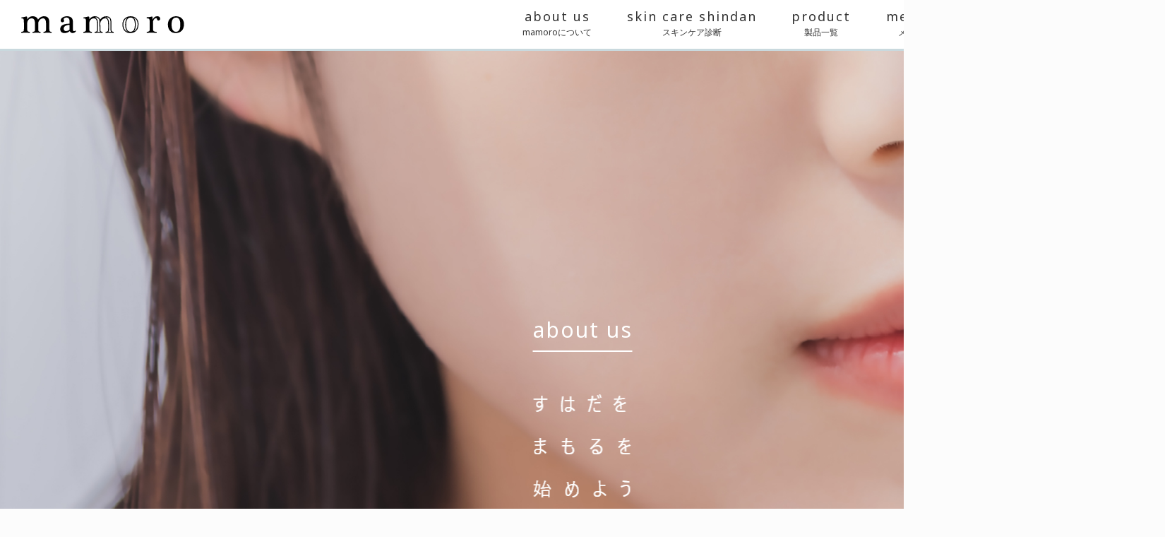

--- FILE ---
content_type: text/html; charset=UTF-8
request_url: http://shop-suhadabi110.com/user_data/biginner.php
body_size: 10730
content:
<?xml version="1.0" encoding="UTF-8"?>
<!DOCTYPE html>
<html lang="ja">
<head>
    <meta charset="utf-8">
    <link rel="stylesheet" href="/user_data/packages/default/css/bootstrap-reboot.css" media="all" />
    <link rel="stylesheet" href="/user_data/packages/default/css/bootstrap-utilities.css" media="all" />
    <link rel="stylesheet" href="https://cdnjs.cloudflare.com/ajax/libs/font-awesome/5.15.4/css/all.min.css" integrity="sha512-1ycn6IcaQQ40/MKBW2W4Rhis/DbILU74C1vSrLJxCq57o941Ym01SwNsOMqvEBFlcgUa6xLiPY/NS5R+E6ztJQ==" crossorigin="anonymous" referrerpolicy="no-referrer" />
    <link rel="stylesheet" href="//cdn.jsdelivr.net/npm/slick-carousel@1.8.1/slick/slick.css"/>
    <link rel="stylesheet" href="/user_data/packages/default/slick/slick-theme.css"/>
    <link rel="stylesheet" href="/user_data/packages/default/css/style.css?20251021" media="all" />
    <link rel="alternate" type="application/rss+xml" title="RSS" href="https://shop-suhadabi110.com/rss/" />
    <title>mamoroオンラインショップ / はじめての方へ</title>
            <meta name="author" content="株式会社素肌美容研究所" />
                <meta name="facebook-domain-verification" content="6gad15akwx6zkdp9wyutwa05hjscrr" />
    <script src="/js/css.js"></script>
    <script src="/js/navi.js"></script>
    <script src="/js/win_op.js"></script>
    <script src="/js/site.js"></script>
    <script src="//code.jquery.com/jquery-1.11.0.min.js"></script>
    <script src="//code.jquery.com/jquery-migrate-1.2.1.min.js"></script>

    <script>//<![CDATA[
        
        $(function(){
            
        });
    //]]>
    </script>
            
  <!-- Global site tag (gtag.js) - Google Analytics -->
  <script async src="https://www.googletagmanager.com/gtag/js?id=G-XLRQLDQX9Y"></script>
  <script>
    window.dataLayer = window.dataLayer || [];
    function gtag(){dataLayer.push(arguments);}
    gtag('js', new Date());
  
    gtag('config', 'G-XLRQLDQX9Y');
  </script>

  <!-- Google Tag Manager -->
  <script>(function(w,d,s,l,i){w[l]=w[l]||[];w[l].push({'gtm.start':
  new Date().getTime(),event:'gtm.js'});var f=d.getElementsByTagName(s)[0],
  j=d.createElement(s),dl=l!='dataLayer'?'&l='+l:'';j.async=true;j.src=
  'https://www.googletagmanager.com/gtm.js?id='+i+dl;f.parentNode.insertBefore(j,f);
  })(window,document,'script','dataLayer','GTM-MZFNFM6');</script>
  <!-- End Google Tag Manager -->

  <!-- Google Tag Manager -->
  <script>(function(w,d,s,l,i){w[l]=w[l]||[];w[l].push({'gtm.start':
  new Date().getTime(),event:'gtm.js'});var f=d.getElementsByTagName(s)[0],
  j=d.createElement(s),dl=l!='dataLayer'?'&l='+l:'';j.async=true;j.src=
  'https://www.googletagmanager.com/gtm.js?id='+i+dl;f.parentNode.insertBefore(j,f);
  })(window,document,'script','dataLayer','GTM-KMPFNXH');</script>
  <!-- End Google Tag Manager -->
</head>

<!-- ▼BODY部 スタート -->
<body>
  <!-- Google Tag Manager (noscript) -->
  <noscript><iframe src="https://www.googletagmanager.com/ns.html?id=GTM-MZFNFM6"
  height="0" width="0" style="display:none;visibility:hidden"></iframe></noscript>
  <!-- End Google Tag Manager (noscript) -->

  <!-- Google Tag Manager (noscript) -->
  <noscript><iframe src="https://www.googletagmanager.com/ns.html?id=GTM-KMPFNXH"
  height="0" width="0" style="display:none;visibility:hidden"></iframe></noscript>
  <!-- End Google Tag Manager (noscript) -->
<script>
    var scaleRatio = null;
    var isIpad = /iPad|Macintosh/i.test(navigator.userAgent) && 'ontouchend' in document;
    if(!isIpad){
        var scale_threshold = 1650;
        function scaleChange() {
            "use strict";
            var clientWidth = document.documentElement.clientWidth;
            if (clientWidth < scale_threshold) {
                scaleRatio = (clientWidth - 30) / scale_threshold;
                var scaleStyle = "scale(" + scaleRatio + ")";
                $('body')
                    .css('zoom', scaleRatio)
                    .css('-moz-transform', scaleStyle)
                    .css('-moz-transform-Origin', "0 0");
            } else {
                $('body')
                    .css('zoom', 1)
                    .css('-moz-transform', '')
                    .css('-moz-transform-Origin', '');
            }
        }
        (function() {
            "use strict";
            scaleChange();
        }());
        window.addEventListener("resize", function(event) {
            "use strict";
            scaleChange();
        });
    }
</script>


<noscript>
    <p>JavaScript を有効にしてご利用下さい.</p>
</noscript>

<div class="frame_outer">
                            <!-- ▼ヒーローイメージ -->
                            <div class="hero-outer position-relative z-index-0 min-w-1650px">
    <div id="hero-about-us" class="hero-container position-absolute top-0 start-50 translate-middle-x w-1650px">
        <img src="/user_data/packages/default/img/picture/hero_about_us.png" alt="about us" class="w-100">
        <h2><span class="en">about us</span></h2>
        <div id="hero-about-us-text"><img src="/user_data/packages/default/img/picture/hero_about_us_text.png"></div>
        <div id="hero-about-us-scroll" class="d-flex align-items-center"><span>scroll</span></div>
    </div>
</div>
                        <!-- ▲ヒーローイメージ -->
                
                <!--▼HEADER-->
<form name="login_form_header" id="login_form_header" method="post" action="https://shop-suhadabi110.com/frontparts/login_check.php">
    <input type="hidden" name="transactionid" value="dcb82c3b9400979e8a6211d0f2aa467f1849d202" />
    <input type="hidden" name="mode" value="login" />
    <input type="hidden" name="url" value="/user_data/biginner.php" />
</form>

<header id="header">
    <div id="header-contents" class="w-1650px mx-auto px-4 bg-white position-relative d-flex justify-content-between align-items-center">
        <h1>
            <a href="/"><img src="/user_data/packages/default/img/common/logo.png" alt="mamoroオンラインショップ/はじめての方へ" /></a>
        </h1>
        <ul id="header-menu" class="d-flex justify-content-between align-items-center">
            <li id="header-menu-aboutus" class="header-menu__item header-menu__text">
                <a href="https://shop-suhadabi110.com/user_data/biginner.php"><span class="en">about us</span><br><span class="jp">mamoroについて</span></a>
            </li>
            <li id="header-menu-hadashindan" class="header-menu__item header-menu__text">
                <a href="https://shop-suhadabi110.com/guide/hadashindan.php"><span class="en">skin care shindan</span><br><span class="jp">スキンケア診断</span></a>
            </li>
            <li id="header-menu-product" class="header-menu__item header-menu__text">
                <a href="https://shop-suhadabi110.com/products/list.php?category_id=1"><span class="en">product</span><br><span class="jp">製品一覧</span></a>
            </li>
            <li id="header-menu-membership" class="header-menu__item header-menu__text">
                <a href="https://shop-suhadabi110.com/guide/membership.php"><span class="en">membership</span><br><span class="jp">メンバー登録案内</span></a>
            </li>
            <li id="header-menu-contact" class="header-menu__item header-menu__text">
                <a href="https://shop-suhadabi110.com/contact/"><span class="en">contact</span><br><span class="jp">お問い合わせ</span></a>
            </li>
            <li id="header-menu-mypage" class="header-menu__item header-menu__icon">
                <a href="https://shop-suhadabi110.com/mypage/login.php"><i class="fas fa-user fs-34px"></i></a>
            </li>
            <li id="header-menu-cart" class="header-menu__item header-menu__icon">
                <a href="/cart/">
                    <i class="fas fa-shopping-cart fs-31px"></i>
                                    </a>
            </li>
        </ul>
    </div>
    
</header>
<!--▲HEADER-->
        
            
        <div id="container" class="min-w-1650px clearfix">

                        
                <div
                            id="one_maincolumn"
                        class="main_column"
        >
                                    
                        <div id="page-about-us" class="page min-w-1650px">
    <div id="about-us-brand-concept">
        <h2><span class="en">brand concept</span><br><span class="jp">ブランドコンセプト</span></h2>
        <div id="about-us-brand-concept-container" class="text-center">
            <h3>すべての素肌を、トラブルから自由に。</h3>
            <p>
                mamoroはトラブル肌専門サロン<br>
                suhadabi110のオリジナルスキンケアブランドです。<br>
                <br>
                suhadabi110の前身である素肌美容マリッジが誕生したのは1975年。<br>
                化粧品による肌トラブルが社会問題となった頃のことでした。<br>
                <br>
                そこで私たちは「自分の肌は、自分で守る」ために、<br>
                お肌にとって本当に良いスキンケア製品の研究・開発、<br>
                一人ひとりの肌質や肌状態にあわせた施術、自宅でのスキンケアを提案してきました。<br>
                <br>
                「今まで何をしてもダメだったのに<br>
                ”肌って変わるんだ”って、はじめて思えました」<br>
                <br>
                そんな、うれしいお声を数えきれないくらいいただいています。
            </p>
            <p>
                <img src="/user_data/packages/default/img/picture/about_us_brand_concept.png" alt="すはだをまもるを始めよう" class="w-100">
            </p>
            <p>
                お客様の喜びが、私たちの喜びです。<br>
                どうぞ、お肌の”かかりつけ”としてどんなことでもお気軽にご相談ください。<br>
                <br>
                mamoroを通して、より多くの方に健やかな素肌と<br>
                心からの笑顔をお届けできましたら幸いです。
            </p>
        </div>
    </div>

    <div id="about-us-featured" class="min-w-1650px">
        <h2><span class="en">featured</span><br><span class="jp">mamoroのこだわり</span></h2>
        <p class="text-center">
            「自分の肌は、自分で守る」をコンセプトに素肌に寄り添い続けて40数年。<br>
            お肌のために、ゆずれないこだわりがあります。
        </p>
        <div id="about-us-featured__01" class="d-flex justify-content-between">
            <div id="about-us-featured__01-title" class="position-relative">
                <div class="position-absolute text-white">01</div>
            </div>
            <div id="about-us-featured__01-body">
                <div id="about-us-featured__01-body__inner" class="py-4">
                    <h3>
                        ”本当に良い”<br>
                        スキンケア製品を<br>
                        自社で開発
                    </h3>
                    <p>
                        スキンケア製品は、24時間お肌に触れ続けるもの。<br>
                        <br>
                        1年365日、毎日使うからこそ”負担にならない”ことが何よりも大切です。<br>
                        <br>
                        <br>
                        ”mamoro” の全製品には、お肌本来の健やかさを守り、育むために<br>
                        <br>
                        防腐剤や安定剤など刺激や負担になる成分は可能な限り使用せず<br>
                        世界中から選りすぐった自然由来成分を配合、国内の工場で製造しています。<br>
                        <br>
                        配合成分やバランスもいくつも試作を重ね<br>
                        自分たちの肌でテストをしてのべ30万人以上のお客様から<br>
                        ご意見をいただきながらリニューアルを繰り返してきました。<br>
                        <br>
                        トラブル肌の方も、健やか素肌の方もこれから先、何年も、何十年も<br>
                        使い続けていただける製品をお届けしています。
                    </p>
                </div>
            </div>
        </div>
        <div id="about-us-featured__02" class="d-flex justify-content-between">
            <div id="about-us-featured__02-body">
                <div id="about-us-featured__02-body__inner" class="py-4">
                    <h3>
                        ”トラブル肌専門サロン”<br>
                        だからこそ、できるサポート
                    </h3>
                    <p>
                        乾燥肌、敏感肌、年齢肌…。お肌の悩みは人それぞれ。<br>
                        同じ人でも、生活習慣や加齢によってお肌の状態は変化していきます。<br>
                        <br>
                        健やかな素肌を保つためには、自分の肌が今何を求めているのか、<br>
                        を知ることもとっても大切。<br>
                        <br>
                        でも、何を選べばいいか分からない。どんな使い方が自分に合っているんだろう。<br>
                        <br>
                        そんな時はお気軽に私たちにお尋ねください。<br>
                        <br>
                        ”トラブル肌専門サロン”だからこそできるサポートで、<br>
                        あなただけのためのスキンケアを見つけるお手伝いをします。
                    </p>
                </div>
            </div>
            <div id="about-us-featured__02-title" class="position-relative">
                <div class="position-absolute text-white">02</div>
            </div>
        </div>
    </div>

    <div id="about-us-suhadabi110" class="min-w-1650px">
        <h2><span class="en">suhadabi110</span><br><span class="jp"><a href="https://suhadabi110.com/" target="_blank">suhadabi110について</a></span></h2>
        <p id="about-us-suhadabi110__lead" class="min-w-1650px text-center mx-auto">
            お肌の専門スタッフがあなたの肌悩みにお答えします。<br>
            LINE、お電話でお気軽にご相談ください。
        </p>
        <div id="about-us-contact" class="mx-auto">
            <div class="d-flex justify-content-between">
                <div id="about-us-contact-phone">
                    <div id="about-us-contact-phone__body" class="d-flex align-items-center">
                        <div class="w-100">
                            <p>LINE公式アカウント/お電話でのお問い合わせは、</p>
                            <div class="d-flex justify-content-center align-items-center">
                                <div>
                                    <div class="line-it-button" style="display: none;" data-lang="ja" data-type="friend" data-lineid="@157xxqsw"></div>
                                    <script src="https://www.line-website.com/social-plugins/js/thirdparty/loader.min.js" async="async" defer="defer"></script>
                                </div>
                                <div id="about-us-contact-phone__number-container" class="text-center">
                                    <span class="about-us-contact-phone__number">0120-820-110</span><br>
                                    <span class="about-us-contact-phone__holiday">定休日 : 日・月・祝</span>
                                </div>
                            </div>
                        </div>
                    </div>
                </div>
                <div id="about-us-contact-store">
                    <div><a href="https://suhadabi110.com/" target="_blank"><img src="/user_data/packages/default/img/picture/about_us_contact.png" alt="サロンへのご予約はこちらから"></a></div>
                </div>
            </div>
        </div>
    </div>

    <div id="about-us-faq" class="min-w-1650px">
        <h2><span class="en">よくある質問</span><br><span class="jp">FAQ</span></h2>
        <div id="about-us-faq__menu" class="mx-auto">
            <div class="row">
                <a class="col" href="#about-us-faq__order">ご注文について</a>
                <a class="col" href="#about-us-faq__payment">お支払いについて</a>
                <a class="col" href="#about-us-faq__delivery">お届けについて</a>
            </div>
            <div class="row">
                <a class="col" href="#about-us-faq__member">web会員について</a>
                <a class="col" href="#about-us-faq__product">製品について</a>
                <a class="col" href="#about-us-faq__other">その他</a>
            </div>
        </div>
        <div id="about-us-faq__order" class="about-us-faq-container">
            <h3 class="mx-auto fw-bold text-center">ご注文について</h3>
            <dl>
                <dt><span>Q1.</span>注文してどれくらいで届きますか？</dt>
                <dd style="display: none"><span>A.</span>宅配便でお届けの場合は、2～3日でお届けいたします。郵便でお届けの場合は、ご注文から1週間以内で商品をお届けいたします。（離島など一部地域を除く）配送状況によってはお届けにお時間をいただく場合がございますが、何卒ご了承ください。※宅配便で着日指定がある場合は、ご指定日にお届けいたします。</dd>
                
                <dt><span>Q2.</span>注文のキャンセルはできますか？</dt>
                <dd style="display: none"><span>A.</span><a href="../contact/">お問い合わせフォーム</a>またはフリーダイヤルまでご連絡ください。※発送状況により、手配が間に合わない場合もございます。お急ぎの方はフリーダイヤルまでご連絡ください。</dd>
                
                <dt><span>Q3.</span>注文した商品と違う商品が届きました</dt>
                <dd style="display: none"><span>A.</span>ご迷惑をお掛けしてしまい、大変申し訳ございません。早急に交換配送をさせていただきますので、お手数をお掛けいたしますが、<a href="../contact/">お問い合わせフォーム</a>またはフリーダイヤルまでご連絡ください。</dd>
                
                <dt><span>Q4.</span>注文した商品が届きません</dt>
                <dd style="display: none"><span>A.</span>お待たせしてしまい、大変申し訳ございません。お手数をお掛けいたしますが、<a href="../contact/">お問い合わせフォーム</a>またはフリーダイヤルまでご連絡ください。</dd>
                
                <dt><span>Q5.</span>返品・交換できますか？</dt>
                <dd style="display: none">
                    <span>A.</span>
                    A. 以下の場合、返品・交換を承らせていただきます。<br>
                    &nbsp;&nbsp;1. 製品の配送時に破損等があった場合<br>
                    &nbsp;&nbsp;2. お申し込みと異なる製品が届いた場合<br>
                    &nbsp;&nbsp;3. 製品が不良の場合<br><br>
                    &nbsp;恐れ入りますが、以下の場合は返品・交換はお受けできません。<br>
                    &nbsp;&nbsp;1. 一度開封、ご使用になられた製品　※開封後不良品と分かった場合は除きます<br>
                    &nbsp;&nbsp;2. お客様の元でキズ・破損が生じた製品<br>
                    &nbsp;&nbsp;3. 到着後1週間以上経過した製品<br>
                </dd>
                
                <dt><span>Q6.</span>mamoroオンラインショップからのメールが届きません</dt>
                <dd style="display: none">
                    <span>A.</span>
                    ご不便をお掛けしてしまい、申し訳ございません。mamoroオンラインショップからのメールが受信できない場合、以下のような理由が考えられます。<br><br>
                    （1）迷惑メールとして処理されている<br>
                    お使いのメールシステムにて、mamoroオンラインショップのメールが自動的に迷惑メールとして処理されている可能性がございます。迷惑メールフォルダをご確認ください。<br><br>
                    （2）迷惑メール機能により受信できない設定になっている<br>
                    携帯電話などで、迷惑メール対策の機能を利用されている場合、mamoroオンラインショップのメールを受信できない設定になっている可能性がございます。mamoroオンラインショップからお送りするメールのドメインは「@suhadabi110.com」です。ご注文確認のメールや各種ご案内につきましても、上記ドメインにてお送りしておりますので、お手数ですが上記ドメインの受信許可設定をお願いします。<br><br>
                    （3）ご登録のメールアドレスに誤りがある<br>
                    ログインIDとパスワードでログインの上、ご登録のメールアドレスをご確認ください。
                </dd>
            </dl>
        </div>
        <div id="about-us-faq__payment" class="about-us-faq-container">
            <h3 class="mx-auto fw-bold text-center">お支払いについて</h3>
            <dl>
                <dt><span>Q1.</span>どんなお支払い方法がありますか？</dt>
                <dd style="display: none"><span>A.</span>クレジットカード・郵便振込（suhadabi110会員様のみ）・代金引換がございます。</dd>
                
                <dt><span>Q2.</span>送料はかかりますか？</dt>
                <dd style="display: none"><span>A.</span>suhadabi110会員様は一律350円です。Web会員様、ゲスト様は一律680円です。</dd>
                
                <dt><span>Q3.</span>振込用紙を紛失しました</dt>
                <dd style="display: none"><span>A.</span>お手数をお掛けいたしますが、<a href="../contact/">お問い合わせフォーム</a>またはフリーダイヤルまでご連絡ください。</dd>
                
                <dt><span>Q4.</span>振込用紙はどこで使えますか</dt>
                <dd style="display: none"><span>A.</span>ゆうちょ銀行にてお支払いいただけます。コンビニエンスストアではお振込みいただけませんので何卒ご了承ください。</dd>
                
                <dt><span>Q5.</span>振込用紙の支払期限が過ぎてしまいました</dt>
                <dd style="display: none">
                    <span>A.</span>
                    お手数をお掛けいたしますが、<a href="../contact/">お問い合わせフォーム</a>またはフリーダイヤルまでご連絡ください。
                </dd>  
                          
                <dt><span>Q6.</span>振込用紙が届きましたがクレジット決済に変更できますか</dt>
                <dd style="display: none">
                    <span>A.</span>
                    変更可能です。<a href="../contact/">お問い合わせフォーム</a>またはフリーダイヤルまでご連絡ください。
                </dd>
                          
                <dt><span>Q7.</span>領収証は発行できますか？</dt>
                <dd style="display: none">
                    <span>A.</span>
                    発行せていただきます。ご注文時、備考欄に領収書発行をご希望の旨と、宛名をご入力ください。ご注文後の場合は、<a href="../contact/">お問い合わせフォーム</a>またはフリーダイヤルまでご連絡ください。
                </dd>
            </dl>
        </div>
        <div id="about-us-faq__delivery" class="about-us-faq-container">
            <h3 class="mx-auto fw-bold text-center">お届けについて</h3>
            <dl>
                <dt><span>Q1.</span>お届け方法は？</dt>
                <dd style="display: none">
                    <span>A.</span>
                    suhadabi110会員様は、ご注文の製品の総重量がおおよそ250ｇ以上の場合は「宅急便」でのお届けとなります。おおよそ250ｇ未満の場合は「郵便」でのお届けになります。（郵便の場合は配達希望日時の指定はできません。発送から到着まで通常2～3日程でお届けできます。）<br>Web会員様・ゲスト様は、「宅急便」または「レターパックプラス」（追跡有・対面受け取り）でお届けいたします。
                </dd>
                
                <dt><span>Q2.</span>着日指定・時間指定はできますか？</dt>
                <dd style="display: none"><span>A.</span>宅急便の場合はご指定いただけます。着日指定や時間指定をご希望の場合は、備考欄にご入力ください。（午前中/14-16時/16-18時/18-20時/19-21時）。郵便の場合はご指定いただけませんので、ご了承下さい。<br>
                ※「代金引換」でのお支払いをご希望の場合は、ご注文の製品の総重量がおおよそ450ｇ以上の場合のみ、ご希望の着日や時間をご指定いただけます。</dd>
                
                <dt><span>Q3.</span>勤務先に届けてもらうことはできますか？</dt>
                <dd style="display: none"><span>A.</span>お届け可能です。お届け先欄にご入力ください。</dd>
                
                <dt><span>Q4.</span>海外発送はできますか？</dt>
                <dd style="display: none"><span>A.</span>発送可能です。※インターネットからのご注文では受付ができかねますので、お手数をお掛けいたしますが、<a href="../contact/">お問い合わせフォーム</a>またはフリーダイヤルまでご連絡ください。</dd>
                
            </dl>
        </div>
        <div id="about-us-faq__member" class="about-us-faq-container">
            <h3 class="mx-auto fw-bold text-center">web会員について</h3>
            <dl>
                <dt><span>Q1.</span>Web会員の登録をしていませんが、購入できますか？</dt>
                <dd style="display: none"><span>A.</span>ご注文いただけます。Web会員へご登録いただきますと、ご住所等の毎回のご入力が不要となり、マイページにて注文履歴よりご注文いただけます。</dd>
                
                <dt><span>Q2.</span>ログインパスワード・メールアドレスを忘れました</dt>
                <dd style="display: none"><span>A.</span>パスワードをお忘れの場合、ログイン画面より、パスワードの再発行の手続きをお願いいたします。<br>ご登録のメールアドレスをお忘れの場合は、お手数をお掛けいたしますが<a href="../contact/">お問い合わせフォーム</a>またはフリーダイヤルまでご連絡ください。</dd>
                
                <dt><span>Q3.</span>登録内容（名前・住所・メールアドレスなど）を変更したいです</dt>
                <dd style="display: none">
                    <span>A.</span>
                    suhadabi110会員様は、お手数ですが登録の店舗までご連絡ください。<br>Web会員様は、マイページの【会員情報】より変更いただけます。<a href="../contact/">お問い合わせフォーム</a>やフリーダイヤルでも承りますので、お気軽にお申し出ください。
                </dd>
                
                <dt><span>Q4.</span>マイページにログインできません</dt>
                <dd style="display: none"><span>A.</span>ログインメールアドレスやパスワードに、お間違いがないかご確認ください。（大文字・小文字や全角・半角の相違や、不要なスペースなどの入力でログインできない場合がございます）また、会員登録をされていない場合がございますので、その際は、新規会員登録をお願いします。suhadabi110会員様は、お手数ですが登録の店舗までご連絡ください。</dd>
                
                <dt><span>Q5.</span>ログインパスワード・メールアドレスを変更したいです</dt>
                <dd style="display: none">
                    <span>A.</span>
                    パスワードの変更をご希望の場合、ログイン画面より、パスワードの再発行の手続きをお願いいたします。<br>
                    ご登録のメールアドレスをお忘れの場合は、お手数をお掛けいたしますが<a href="../contact/">お問い合わせフォーム</a>またはフリーダイヤルまでご連絡ください。<br>
                    suhadabi110会員様は、お手数ですが登録の店舗までご連絡ください。
                </dd>
            </dl>
        </div>
        <div id="about-us-faq__product" class="about-us-faq-container">
            <h3 class="mx-auto fw-bold text-center">商品について</h3>
            <dl>
                <dt><span>Q1.</span>子どもにも使用できますか?</dt>
                <dd style="display: none"><span>A.</span>お子様でも安心してご使用いただけます。お肌の状態によって使い方が異なりますので、<a href="../contact/">お問い合わせフォーム</a>またはフリーダイヤル、LINEにてご相談ください。サロンスタッフがご提案させていただきます。</dd>
                
                <dt><span>Q2.</span>男性も使用できますか?</dt>
                <dd style="display: none"><span>A.</span>男性にもご使用いただけます。お肌の状態によって使い方が異なりますので、<a href="../contact/">お問い合わせフォーム</a>またはフリーダイヤル、LINEにてご相談ください。サロンスタッフがご提案させていただきます。</dd>
                
                <dt><span>Q3.</span>mamoroの化粧品を全てシリーズで揃えないとお肌によくないですか<br>他メーカーの化粧品と組み合わせて使用することはできますか?</dt>
                <dd style="display: none"><span>A.</span>お肌にやさしいmamoroの製品をライン使いしていただくのがおすすめです。本サイト内ではお肌のお悩みにあわせたセット販売も行っておりますので、ぜひご覧ください。<br>
                他メーカーの化粧品と組み合わせてもご使用いただけます。お肌の状態によって使い方が異なりますので、<a href="../contact/">お問い合わせフォーム</a>またはフリーダイヤル、LINEにてご相談ください。サロンスタッフがご提案させていただきます。</dd>
                
                <dt><span>Q4.</span>製品はどこで製造していますか?</dt>
                <dd style="display: none"><span>A.</span>mamoroの製品は全て日本国内で製造しております。</dd>
                
            </dl>
        </div>
        <div id="about-us-faq__other" class="about-us-faq-container">
            <h3 class="mx-auto fw-bold text-center">その他</h3>
            <dl>
                <dt><span>Q1.</span>お問い合わせフォームから問い合わせしましたが、返信がありません。</dt>
                <dd style="display: none"><span>A.</span>ご不便をお掛けして申し訳ございません。お問い合わせは順次ご返信しておりますため、お時間をいただく場合がございます。予めご了承ください。お急ぎの場合は、お手数ですがフリーダイヤルまでご連絡下さい。</dd>
                
                <dt><span>Q2.</span>セキュリティには問題ありませんか？</dt>
                <dd style="display: none"><span>A.</span>弊社のホームページにはSSLの暗号化通信を採用しており、お客様の個人情報の取り扱いには細心の注意をはらっておりますので、ご安心ください。</dd>
                
                <dt><span>Q3.</span>ログインメールアドレス・パスワードを問い合わせしましたが返信がありません。</dt>
                <dd style="display: none"><span>A.</span>ご不便をお掛けいたしまして申し訳ございません。お問合せは順次ご返信しておりますため、お時間を頂く場合がございます。お急ぎの場合は、お手数ですがフリーダイヤルまでご連絡下さい。
                </dd>
                
                <dt><span>Q4.</span>ドラッグストア・デパートなど、お店でも購入できますか？</dt>
                <dd style="display: none"><span>A.</span>申し訳ございませんが、店頭販売は行っておりません。通信販売・suhadabi110店舗のみでの販売となりますので、本サイト（mamoroオンラインショップ）またはお電話・メール・LINEにてご注文を承ります。</dd>
                
                <dt><span>Q5.</span>定期購入の会員ですが、ログインできません。</dt>
                <dd style="display: none">
                    <span>A.</span>
                    定期購入につきましては別サイトとなりますので、お手数ですが<a href="../contact/">お問い合わせフォーム</a>までご連絡ください。
                </dd>
            </dl>
        </div>
    </div>
</div>
<script>
    $(function () {
        $('.about-us-faq-container').find('dt').click(function () {
            var $answer = $(this).next('dd');
            if ($answer.css('display') === 'none') {
                $answer.show('fast');
                $(this).addClass('open');
            } else {
                $answer.hide('fast');
                $(this).removeClass('open');
            }
        });
    });
</script>
            
                                            </div>
        
                        
    </div>
    
            
                <!--▼FOOTER-->
<footer class="min-w-1650px">
    <div id="footer-contents" class="d-flex flex-wrap align-items-center align-content-center">
        <div id="footer-top" class="d-flex justify-content-between">
            <div id="footer-logo">
                <a href="/"><img src="/user_data/packages/default/img/common/footer_logo.png" alt="mamoro"></a>
            </div>
            <ul id="footer-menu" class="d-flex justify-content-between">
                <li id="footer-menu-aboutus" class="footer-menu__item footer-menu__text">
                    <a href="https://shop-suhadabi110.com/user_data/biginner.php"><span class="en">about us</span><br><span class="jp">mamoroについて</span></a>
                </li>
                <li id="footer-menu-hadashindan" class="footer-menu__item footer-menu__text">
                    <a href="https://shop-suhadabi110.com/guide/hadashindan.php"><span class="en">skin care shindan</span><br><span class="jp">スキンケア診断</span></a>
                </li>
                <li id="footer-menu-product" class="footer-menu__item footer-menu__text">
                    <a href="https://shop-suhadabi110.com/products/list.php?category_id=1"><span class="en">product</span><br><span class="jp">製品一覧</span></a>
                </li>
                <li id="header-menu-membership" class="header-menu__item header-menu__text">
                    <a href="https://shop-suhadabi110.com/guide/membership.php"><span class="en">membership</span><br><span class="jp">メンバー登録案内</span></a>
                </li>
                <li id="footer-menu-contact" class="footer-menu__item footer-menu__text">
                    <a href="https://shop-suhadabi110.com/contact/"><span class="en">contact</span><br><span class="jp">お問い合わせ</span></a>
                </li>
                <li id="footer-menu-instagram" class="footer-menu__item footer-menu__icon">
                    <a href="https://www.instagram.com/mamoro_official/" target="_blank"><img src="/user_data/packages/default/img/icon/icon_instagram.png" alt="Instagram"></a>
                </li>
            </ul>
        </div>
        <div id="footer-bottom" class="d-flex justify-content-between">
            <div id="copyright">Copyright &copy; 2005-2026 mamoro ECsite All rights reserved.</div>
            <ul id="footer-sub-menu">
                <li id="footer-sub-menu-usage">
                    <a href="https://shop-suhadabi110.com/guide/usage.php">ご使用上の注意</a>
                </li>
                <li id="footer-sub-menu-law">
                    <a href="https://shop-suhadabi110.com/order/">特定商取引に関する表記</a>
                </li>
                <li id="footer-sub-menu-privacy">
                    <a href="https://shop-suhadabi110.com/guide/privacy.php">プライバシーポリシー</a>
                </li>
                <li id="footer-sub-menu-abouts">
                    <a href="https://shop-suhadabi110.com/abouts/">運営会社</a>
                </li>
            </ul>
        </div>
    </div>
</footer>
<!--▲FOOTER-->
        
            </div>

</body>
<!-- ▲BODY部 エンド -->

</html>


--- FILE ---
content_type: text/html; charset=utf-8
request_url: https://social-plugins.line.me/widget/friend?lineId=%40157xxqsw&lang=ja&type=friend&id=0&origin=http%3A%2F%2Fshop-suhadabi110.com%2Fuser_data%2Fbiginner.php&title=mamoro%E3%82%AA%E3%83%B3%E3%83%A9%E3%82%A4%E3%83%B3%E3%82%B7%E3%83%A7%E3%83%83%E3%83%97%20%2F%20%E3%81%AF%E3%81%98%E3%82%81%E3%81%A6%E3%81%AE%E6%96%B9%E3%81%B8&env=REAL
body_size: 883
content:
<!DOCTYPE html>
<html lang="ja">
<head>
      <meta charset="UTF-8">
      <link rel="stylesheet" type="text/css" href="https://www.line-website.com/social-plugins/css/widget.1.27.8.1.css"/>
      <script>
          window.lineIt = {"login":false,"friend":{"friendName":"素肌美110番　梅田センター","invalidOa":false,"pictureUrl":"https://profile.line-scdn.net/0hcOBp3l_VPGBvCSgT5WxCHx9ZPwpMeGVyFD9yUQ0PMFNaay8yE24jAl8PYVMCPH5jS2YhAV0PMQVjGksGcV_AVGg5YldWP3M0Q296gw","homeUrl":"https://timeline.line.me/user/_daKFks00r1A8TjqmjMVdNgUj91Y1cFiOHG62L04","timelineID":"_daKFks00r1A8TjqmjMVdNgUj91Y1cFiOHG62L04","friendCount":1517,"userFriendStatus":{"contactStatus":{"status":"UNSPECIFIED"}},"contactStatus":{"status":"UNSPECIFIED"}}}
      </script>
</head>
<body class="ja chrome otherOs" style="width: max-content;">
<div class="btnWrap afWrap">
      <button class="btn  on" title="素肌美110番　梅田センターを友だち追加できます。"><i></i><span class="label"><span class="lang">友だち追加</span></span>
      </button>
      <span class="bubble">
            <span class="article  ">
                <span class="num" title="1517">1K</span><a class="icon" href="https://timeline.line.me/user/_daKFks00r1A8TjqmjMVdNgUj91Y1cFiOHG62L04" target="_blank" title="素肌美110番　梅田センターのホームで他の投稿も見ることができます。"></a>
            </span>
      </span>
</div>
</body>
<script src="https://www.line-website.com/social-plugins/js/widget/button.1.27.8.1.js" async="async" defer="defer" crossorigin="anonymous"></script>
<script src="https://www.line-website.com/social-plugins/js/lib/sentry.1.27.8.1.js" crossorigin="anonymous"></script>
</html>

--- FILE ---
content_type: text/css
request_url: http://shop-suhadabi110.com/user_data/packages/default/css/style.css?20251021
body_size: 16236
content:
@charset "utf-8";

@import url('https://fonts.googleapis.com/css2?family=Noto+Sans:wght@400;700&display=swap');
html {
    font-size: 20px;
}
body {
    font-family: 'Noto Sans', "游ゴシック体", YuGothic, "游ゴシック", "Yu Gothic", "Hiragino Sans", "Hiragino Kaku Gothic ProN", "Meiryo", sans-serif;
    font-size: 1rem;
    line-height: 1.4583;
    color: #333333;
    background: #FCFCFC;
    min-height: 100vh;
}
hr {
    border: none;
    border-top: 2px solid #BFA890;
}
h2 {
    font-weight: normal;
    text-align: center;
    line-height: 1;
}
h2 .en {
    display: inline-block;
    font-size: 30px;
    letter-spacing: 2px;
    padding-bottom: 14px;
    border-bottom: 2px solid #8DACB5;
    min-width: 278px;
}
h2 .jp {
    font-size: 20px;
}
a {
    color: #8DACB5;
    text-decoration: none;
}
a:hover {
    color: #66868d;
}
a:hover img {
    opacity: .5;
}
a.trailing-arrow:after {
    display: inline-block;
    width: 0.5em;
    height: 0.5em;
    margin: 0 .5em 0 .5em;
    border-top: 2px solid #8DACB5;
    border-right: 2px solid #8DACB5;
    vertical-align: 0.1em;
    transform: rotate(45deg);
    transition: margin .2s ease-out;
    content: "";
}
a.trailing-arrow:hover:after {
    margin: 0 .25em 0 .75em;
}
a.leading-arrow:before {
    display: inline-block;
    width: 0.5em;
    height: 0.5em;
    margin: 0 .5em 0 .5em;
    border-bottom: 2px solid #8DACB5;
    border-left: 2px solid #8DACB5;
    vertical-align: 0.1em;
    transform: rotate(45deg);
    transition: margin .2s ease-out;
    content: "";
}
a.leading-arrow:hover:before {
    margin: 0 .75em 0 .25em;
}
a.underscored {
    color: #076A6A;
}
a.underscored.leading-arrow::before,
a.underscored.trailing-arrow::after {
    border-color: #076A6A;
}
a.underscored:hover,
a.underscored:active {
    text-decoration: none;
}
a.underscored span {
    display: inline-block;
    padding: 0 20px 5px;
    border-bottom: 1px solid #076A6A;
}
.fs-22px {
    font-size: 22px !important;
}
.fs-24px {
    font-size: 24px !important;
}
.fs-25px {
    font-size: 25px !important;
}
.fs-31px {
    font-size: 31px !important;
}
.fs-34px {
    font-size: 34px !important;
}
.attention {
    color: #076A6A;
}
.table-container {
    margin: 0 auto 100px;
    width: 922px;
}
.table {
    width: 100%;
    margin-bottom: 1rem;
    color: #212529;
}
.table th,
.table td {
    font-size: 22px;
    line-height: 30px;
    border-bottom: 1px solid #C6C6C6;
}
.table tbody th {
    font-weight: normal;
    border-right: 1px solid #1D1D1D;
    padding: 1rem 1rem 1rem 0;
}
.table tbody td {
    padding: 1rem 1rem 1rem 2rem;
}
.table tbody tr:first-child th,
.table tbody tr:first-child td {
    border-top: 1px solid #C6C6C6;
}
.table.table-opened tbody th {
    padding: 1rem 1rem 1rem 0;
}
.table.table-opened tbody td {
    padding: 1rem 1rem 1rem 2rem;
}
.table.table-opened tbody tr:first-child th,
.table.table-opened tbody tr:first-child td {
    border-top: none;
}
.table.table-opened tbody tr:last-child th,
.table.table-opened tbody tr:last-child td {
    border-bottom: none;
}
.table.table-list thead th,
.table.table-list thead td {
    border-bottom: 1px solid #8DACB5;
    font-size: 20px;
    font-weight: normal;
    line-height: 27px;
}
.table.table-list tbody th,
.table.table-list tbody td {
    border-bottom: 1px solid #8DACB5;
    font-size: 22px;
    font-weight: normal;
    line-height: 30px;
    padding: 1rem 0;
}
.w-1650px {
    width: 1650px !important;
}
.min-w-1650px {
    min-width: 1650px !important;
}
.z-index-0 {
    z-index: 0 !important;
}
.z-index-1 {
    z-index: 1 !important;
}
.text-body {
    color: #333333 !important;
}
.text-brown {
    color: #B58D8D !important;
}
.border-primary {
    border-color: #8DACB5 !important;
}
.img-fluid {
    max-width: 100%;
    height: auto;
}
.frame_outer {
    min-height: 100vh;
    position: relative;
    padding-bottom: 160px;
}


/************************************************
 レイアウト
************************************************ */
.row {
    display: -ms-flexbox;
    display: flex;
    -ms-flex-wrap: wrap;
    flex-wrap: wrap;
    margin-right: -15px;
    margin-left: -15px;
}
.col-1, .col-2, .col-3, .col-4, .col-5, .col-6, .col-7, .col-8, .col-9, .col-10, .col-11, .col-12, .col, .col-auto {
    position: relative;
    width: 100%;
    padding-right: 15px;
    padding-left: 15px;
}
.col {
    -ms-flex-preferred-size: 0;
    flex-basis: 0;
    -ms-flex-positive: 1;
    flex-grow: 1;
    max-width: 100%;
}
.row-cols-1 > * {
    -ms-flex: 0 0 100%;
    flex: 0 0 100%;
    max-width: 100%;
}
.row-cols-2 > * {
    -ms-flex: 0 0 50%;
    flex: 0 0 50%;
    max-width: 50%;
}
.row-cols-3 > * {
    -ms-flex: 0 0 33.333333%;
    flex: 0 0 33.333333%;
    max-width: 33.333333%;
}
.row-cols-4 > * {
    -ms-flex: 0 0 25%;
    flex: 0 0 25%;
    max-width: 25%;
}
.row-cols-5 > * {
    -ms-flex: 0 0 20%;
    flex: 0 0 20%;
    max-width: 20%;
}
.row-cols-6 > * {
    -ms-flex: 0 0 16.666667%;
    flex: 0 0 16.666667%;
    max-width: 16.666667%;
}
.col-auto {
    -ms-flex: 0 0 auto;
    flex: 0 0 auto;
    width: auto;
    max-width: 100%;
}
.col-1 {
    -ms-flex: 0 0 8.333333%;
    flex: 0 0 8.333333%;
    max-width: 8.333333%;
}
.col-2 {
    -ms-flex: 0 0 16.666667%;
    flex: 0 0 16.666667%;
    max-width: 16.666667%;
}
.col-3 {
    -ms-flex: 0 0 25%;
    flex: 0 0 25%;
    max-width: 25%;
}
.col-4 {
    -ms-flex: 0 0 33.333333%;
    flex: 0 0 33.333333%;
    max-width: 33.333333%;
}
.col-5 {
    -ms-flex: 0 0 41.666667%;
    flex: 0 0 41.666667%;
    max-width: 41.666667%;
}
.col-6 {
    -ms-flex: 0 0 50%;
    flex: 0 0 50%;
    max-width: 50%;
}
.col-7 {
    -ms-flex: 0 0 58.333333%;
    flex: 0 0 58.333333%;
    max-width: 58.333333%;
}
.col-8 {
    -ms-flex: 0 0 66.666667%;
    flex: 0 0 66.666667%;
    max-width: 66.666667%;
}
.col-9 {
    -ms-flex: 0 0 75%;
    flex: 0 0 75%;
    max-width: 75%;
}
.col-10 {
    -ms-flex: 0 0 83.333333%;
    flex: 0 0 83.333333%;
    max-width: 83.333333%;
}
.col-11 {
    -ms-flex: 0 0 91.666667%;
    flex: 0 0 91.666667%;
    max-width: 91.666667%;
}
.col-12 {
    -ms-flex: 0 0 100%;
    flex: 0 0 100%;
    max-width: 100%;
}
.order-first {
    -ms-flex-order: -1;
    order: -1;
}
.order-last {
    -ms-flex-order: 13;
    order: 13;
}
.order-0 {
    -ms-flex-order: 0;
    order: 0;
}
.order-1 {
    -ms-flex-order: 1;
    order: 1;
}
.order-2 {
    -ms-flex-order: 2;
    order: 2;
}
.order-3 {
    -ms-flex-order: 3;
    order: 3;
}
.order-4 {
    -ms-flex-order: 4;
    order: 4;
}
.order-5 {
    -ms-flex-order: 5;
    order: 5;
}
.order-6 {
    -ms-flex-order: 6;
    order: 6;
}
.order-7 {
    -ms-flex-order: 7;
    order: 7;
}
.order-8 {
    -ms-flex-order: 8;
    order: 8;
}
.order-9 {
    -ms-flex-order: 9;
    order: 9;
}
.order-10 {
    -ms-flex-order: 10;
    order: 10;
}
.order-11 {
    -ms-flex-order: 11;
    order: 11;
}
.order-12 {
    -ms-flex-order: 12;
    order: 12;
}
.offset-1 {
    margin-left: 8.333333%;
}
.offset-2 {
    margin-left: 16.666667%;
}
.offset-3 {
    margin-left: 25%;
}
.offset-4 {
    margin-left: 33.333333%;
}
.offset-5 {
    margin-left: 41.666667%;
}
.offset-6 {
    margin-left: 50%;
}
.offset-7 {
    margin-left: 58.333333%;
}
.offset-8 {
    margin-left: 66.666667%;
}
.offset-9 {
    margin-left: 75%;
}
.offset-10 {
    margin-left: 83.333333%;
}
.offset-11 {
    margin-left: 91.666667%;
}
.flex-wrap {
    -ms-flex-wrap: wrap !important;
    flex-wrap: wrap !important;
}
.justify-content-end {
    -ms-flex-pack: end !important;
    justify-content: flex-end !important;
}
.justify-content-center {
    -ms-flex-pack: center !important;
    justify-content: center !important;
}
.justify-content-between {
    -ms-flex-pack: justify !important;
    justify-content: space-between !important;
}
.align-items-start {
    -ms-flex-align: start !important;
    align-items: start !important;
}
.align-items-center {
    -ms-flex-align: center !important;
    align-items: center !important;
}
.align-content-center {
    -ms-flex-line-pack: center !important;
    align-content: center !important;
}


/************************************************
 ボタン
************************************************ */
.btn {
    display: inline-block;
    font-weight: 400;
    color: #212529;
    text-align: center;
    vertical-align: middle;
    -webkit-user-select: none;
    -moz-user-select: none;
    -ms-user-select: none;
    user-select: none;
    background-color: transparent;
    border: 1px solid transparent;
    padding: 0.4675rem 0.935rem;
    font-size: 1rem;
    line-height: 1.5;
    border-radius: 0.25rem;
    transition: color 0.15s ease-in-out, background-color 0.15s ease-in-out, border-color 0.15s ease-in-out, box-shadow 0.15s ease-in-out;
    box-shadow: 0 3px 6px rgba(0, 0, 0, .16);
}
@media (prefers-reduced-motion: reduce) {
    .btn {
        transition: none;
    }
}
.btn:hover {
    color: #212529;
    text-decoration: none;
}
.btn:focus, .btn.focus {
    outline: 0;
    box-shadow: 0 0 0 0.2rem rgba(0, 123, 255, 0.25);
}
.btn.disabled, .btn:disabled {
    opacity: 0.65;
}
.btn:not(:disabled):not(.disabled) {
    cursor: pointer;
}
a.btn.disabled,
fieldset:disabled a.btn {
    pointer-events: none;
}
.btn-cart,
#detail-actions__fixed .btn-cart {
    color: #fff;
    background-color: #f48bb2;
    border-color: #f48bb2;
}
.btn-cart:hover,
#detail-actions__fixed .btn-cart:hover {
    color: #fff;
    background-color: #b66587;
    border-color: #b66587;
}
.btn-cart:focus, .btn-cart.focus,
#detail-actions__fixed .btn-cart:focus, #detail-actions__fixed .btn-cart.focus {
    color: #fff;
    background-color: #b66587;
    border-color: #b66587;
    box-shadow: 0 0 0 0.2rem rgba(182, 101, 135, .25);
}
.btn-cart.disabled, .btn-cart:disabled,
#detail-actions__fixed .btn-cart.disabled, #detail-actions__fixed .btn-cart:disabled {
    color: #fff;
    background-color: #f48bb2;
    border-color: #f48bb2;
}
.btn-cart:not(:disabled):not(.disabled):active, .btn-cart:not(:disabled):not(.disabled).active,
.show > .btn-cart.dropdown-toggle,
#detail-actions__fixed .btn-cart:not(:disabled):not(.disabled):active,
#detail-actions__fixed .btn-cart:not(:disabled):not(.disabled).active {
    color: #fff;
    background-color: #b66587;
    border-color: #b66587;
}
.btn-cart:not(:disabled):not(.disabled):active:focus, .btn-cart:not(:disabled):not(.disabled).active:focus,
.show > .btn-cart.dropdown-toggle:focus,
.btn-cart:not(:disabled):not(.disabled):active:focus,
.btn-cart:not(:disabled):not(.disabled).active:focus {
    box-shadow: 0 0 0 0.2rem rgba(182, 101, 135, .25);
}
.btn-primary {
    color: #fff;
    background-color: #8DACB5;
    border-color: #8DACB5;
}
.btn-primary:hover {
    color: #fff;
    background-color: #66868d;
    border-color: #66868d;
}
.btn-primary:focus, .btn-primary.focus {
    color: #fff;
    background-color: #66868d;
    border-color: #66868d;
    box-shadow: 0 0 0 0.2rem rgba(143, 124, 103, .25);
}
.btn-primary.disabled, .btn-primary:disabled {
    color: #fff;
    background-color: #8DACB5;
    border-color: #8DACB5;
}
.btn-primary:not(:disabled):not(.disabled):active, .btn-primary:not(:disabled):not(.disabled).active,
.show > .btn-primary.dropdown-toggle {
    color: #fff;
    background-color: #66868d;
    border-color: #66868d;
}
.btn-primary:not(:disabled):not(.disabled):active:focus, .btn-primary:not(:disabled):not(.disabled).active:focus,
.show > .btn-primary.dropdown-toggle:focus {
    box-shadow: 0 0 0 0.2rem rgba(143, 124, 103, .25);
}
.btn-secondary {
    color: #1D1D1D;
    background-color: #F7F7F7;
    border-color: #F7F7F7;
}
.btn-secondary:hover {
    color: #1D1D1D;
    background-color: #e2e6ea;
    border-color: #e2e6ea;
}
.btn-secondary:focus, .btn-secondary.focus {
    color: #1D1D1D;
    background-color: #e2e6ea;
    border-color: #e2e6ea;
    box-shadow: 0 0 0 0.2rem rgba(143, 124, 103, .25);
}
.btn-secondary.disabled, .btn-secondary:disabled {
    color: #1D1D1D;
    background-color: #F7F7F7;
    border-color: #F7F7F7;
}
.btn-secondary:not(:disabled):not(.disabled):active, .btn-secondary:not(:disabled):not(.disabled).active,
.show > .btn-secondary.dropdown-toggle {
    color: #1D1D1D;
    background-color: #dae0e5;
    border-color: #dae0e5;
}
.btn-secondary:not(:disabled):not(.disabled):active:focus, .btn-secondary:not(:disabled):not(.disabled).active:focus,
.show > .btn-secondary.dropdown-toggle:focus {
    box-shadow: 0 0 0 0.2rem rgba(143, 124, 103, .25);
}
.btn-lg, .btn-group-lg > .btn {
    padding: 0.885rem 1rem;
    border-radius: 0.5rem;
}
.btn-block {
    display: block;
    width: 100%;
}
.btn-block + .btn-block {
    margin-top: 0.5rem;
}
input[type="submit"].btn-block,
input[type="reset"].btn-block,
input[type="button"].btn-block {
    width: 100%;
}
.btn > .trailing-arrow:after {
    display: inline-block;
    width: 0.5em;
    height: 0.5em;
    margin: 0 .25em 0 1.25em;
    border-top: 2px solid #333333;
    border-right: 2px solid #333333;
    vertical-align: 0.1em;
    transform: rotate(45deg);
    transition: margin .2s ease-out;
    content: "";
}
.btn:hover > .trailing-arrow:after {
    margin: 0 0 0 1.5em;
}
.btn > .leading-arrow:before {
    display: inline-block;
    width: 0.5em;
    height: 0.5em;
    margin: 0 1.25em 0 .25em;
    border-bottom: 2px solid #333333;
    border-left: 2px solid #333333;
    vertical-align: 0.1em;
    transform: rotate(45deg);
    transition: margin .2s ease-out;
    content: "";
}
.btn:hover > .leading-arrow:before {
    margin: 0 1.5em 0 0;
}
.btn-primary > .trailing-arrow:after {
    border-color: #ffffff;
}
.btn-circle {
    width: 36px;
    height: 36px;
    padding: 0;
    background: #ffffff;
    border: 1px solid #707070;
    border-radius: 18px;
    box-shadow: none;
}
.btn-circle:hover {
    background-color: #e2e6ea;
}
.btn-flat {
    box-shadow: none;
}


/************************************************
 フォーム
************************************************ */
.form-control {
    display: block;
    width: 100%;
    height: calc(1.5em + 0.75rem + 2px);
    padding: 0.375rem 0.75rem;
    font-size: 1rem;
    font-weight: 400;
    line-height: 1.5;
    color: #495057;
    background-color: #fff;
    background-clip: padding-box;
    border: 1px solid #707070;
    border-radius: 5px;
    transition: border-color 0.15s ease-in-out, box-shadow 0.15s ease-in-out;
}
@media (prefers-reduced-motion: reduce) {
    .form-control {
        transition: none;
    }
}
.form-control::-ms-expand {
    background-color: transparent;
    border: 0;
}
.form-control:-moz-focusring {
    color: transparent;
    text-shadow: 0 0 0 #495057;
}
.form-control:focus {
    color: #495057;
    background-color: #fff;
    border-color: #8c8c8c;
    outline: 0;
    box-shadow: 0 0 0 0.2rem rgba(143, 124, 103, .25);
}
.form-control::-webkit-input-placeholder {
    color: #6c757d;
    opacity: 1;
}
.form-control::-moz-placeholder {
    color: #6c757d;
    opacity: 1;
}
.form-control:-ms-input-placeholder {
    color: #6c757d;
    opacity: 1;
}
.form-control::-ms-input-placeholder {
    color: #6c757d;
    opacity: 1;
}
.form-control::placeholder {
    color: #6c757d;
    opacity: 1;
}
.form-control:disabled, .form-control[readonly] {
    background-color: #e9ecef;
    opacity: 1;
}
input[type="date"].form-control,
input[type="time"].form-control,
input[type="datetime-local"].form-control,
input[type="month"].form-control {
    -webkit-appearance: none;
    -moz-appearance: none;
    appearance: none;
}
select.form-control:focus::-ms-value {
    color: #495057;
    background-color: #fff;
}
.form-control-file,
.form-control-range {
    display: block;
    width: 100%;
}
.col-form-label {
    padding-top: calc(0.425rem + 1px);
    padding-bottom: calc(0.425rem + 1px);
    margin-bottom: 0;
    font-size: 22px;
    line-height: 1.5;
}
.col-form-label > span {
    display: inline-block;
    padding-bottom: 5px;
    border-bottom: 2px solid #8DACB5;
}
select.form-control[size], select.form-control[multiple] {
    height: auto;
}
textarea.form-control {
    height: auto;
}
.form-group {
    margin-bottom: 1rem;
}
.form-text {
    display: block;
    font-size: 16px;
    line-height: 30px;
    margin-top: 21px;
}
.form-row {
    display: -ms-flexbox;
    display: flex;
    -ms-flex-wrap: wrap;
    flex-wrap: wrap;
    margin-right: -5px;
    margin-left: -5px;
}
.form-row > .col,
.form-row > [class*="col-"] {
    padding-right: 5px;
    padding-left: 5px;
}
.form-row > .col > .btn,
.form-row > [class*="col-"] > .btn {
    font-size: 20px;
}
.form-check {
    display: block;
    min-height: 1.5rem;
    padding-left: 1.5em;
    margin-bottom: 0.125rem;
}
.form-check .form-check-input {
    float: left;
    margin-left: -1.5em;
}
.form-check-input {
    width: 1em;
    height: 1em;
    margin-top: 0.25em;
    vertical-align: top;
    background-color: #fff;
    background-repeat: no-repeat;
    background-position: center;
    background-size: contain;
    border: 1px solid rgba(0, 0, 0, 0.25);
    -webkit-appearance: none;
    -moz-appearance: none;
    appearance: none;
    -webkit-print-color-adjust: exact;
    color-adjust: exact;
    transition: background-color 0.15s ease-in-out, background-position 0.15s ease-in-out, border-color 0.15s ease-in-out, box-shadow 0.15s ease-in-out;
}
@media (prefers-reduced-motion: reduce) {
    .form-check-input {
        transition: none;
    }
}
.form-check-input[type=checkbox] {
    border-radius: 0.25em;
}
.form-check-input[type=radio] {
    border-radius: 50%;
}
.form-check-input:active {
    filter: brightness(90%);
}
.form-check-input:focus {
    border-color: #66868d;
    outline: 0;
    box-shadow: 0 0 0 0.2rem rgba(143, 124, 103, .25);
}
.form-check-input:checked {
    background-color: #076A6A;
    border-color: #076A6A;
}
.form-check-input:checked[type=checkbox] {
    background-image: url("data:image/svg+xml,%3csvg xmlns='http://www.w3.org/2000/svg' viewBox='0 0 20 20'%3e%3cpath fill='none' stroke='%23fff' stroke-linecap='round' stroke-linejoin='round' stroke-width='3' d='M6 10l3 3l6-6'/%3e%3c/svg%3e");
}
.form-check-input:checked[type=radio] {
    background-image: url("data:image/svg+xml,%3csvg xmlns='http://www.w3.org/2000/svg' viewBox='-4 -4 8 8'%3e%3ccircle r='2' fill='%23fff'/%3e%3c/svg%3e");
}
.form-check-input[type=checkbox]:indeterminate {
    background-color: #076A6A;
    border-color: #076A6A;
    background-image: url("data:image/svg+xml,%3csvg xmlns='http://www.w3.org/2000/svg' viewBox='0 0 20 20'%3e%3cpath fill='none' stroke='%23fff' stroke-linecap='round' stroke-linejoin='round' stroke-width='3' d='M6 10h8'/%3e%3c/svg%3e");
}
.form-check-input:disabled {
    pointer-events: none;
    filter: none;
    opacity: 0.5;
}
.form-check-input[disabled] ~ .form-check-label, .form-check-input:disabled ~ .form-check-label {
    opacity: 0.5;
}
.form-check-inline {
    display: inline-block;
    margin-right: 1rem;
}
.form-group .form-group-label,
.form-group label:not(.form-check-label, .col-form-label),
.form-group legend {
    display: inline-block;
    font-size: 22px;
    line-height: 30px;
    margin-bottom: 1rem;
    padding: 0 1rem 5px 0;
    position: relative;
    border-bottom: 2px solid #8DACB5;
    width: auto;
}
.form-group .form-group-label .required,
.form-group label:not(.form-check-label, .col-form-label) .required,
.form-group legend .required {
    color: #076A6A;
    font-size: 14px;
    position: absolute;
    top: 50%;
    right: -30px;
    transform: translateY(-50%);
    -webkit-transform: translateY(-50%);
    -ms-transform: translateY(-50%);
}
.invalid-feedback {
    display: none;
    width: 100%;
    margin-top: 21px;
    font-size: 16px;
    line-height: 30px;
    color: #dc3545;
}
.is-invalid ~ .invalid-feedback {
    display: block;
}
.form-control.is-invalid {
    border-color: #dc3545;
    padding-right: calc(1.5em + 0.75rem);
    background-image: url("data:image/svg+xml,%3csvg xmlns='http://www.w3.org/2000/svg' width='12' height='12' fill='none' stroke='%23dc3545' viewBox='0 0 12 12'%3e%3ccircle cx='6' cy='6' r='4.5'/%3e%3cpath stroke-linejoin='round' d='M5.8 3.6h.4L6 6.5z'/%3e%3ccircle cx='6' cy='8.2' r='.6' fill='%23dc3545' stroke='none'/%3e%3c/svg%3e");
    background-repeat: no-repeat;
    background-position: right calc(0.375em + 0.1875rem) center;
    background-size: calc(0.75em + 0.375rem) calc(0.75em + 0.375rem);
}
.form-control.is-invalid:focus {
    border-color: #dc3545;
    box-shadow: 0 0 0 0.2rem rgba(220, 53, 69, 0.25);
}
textarea.form-control.is-invalid {
    padding-right: calc(1.5em + 0.75rem);
    background-position: top calc(0.375em + 0.1875rem) right calc(0.375em + 0.1875rem);
}
.form-check-input.is-invalid ~ .form-check-label {
    color: #dc3545;
}
.form-check-input.is-invalid ~ .invalid-feedback {
    display: block;
}
.form-check-inline .form-check-input ~ .invalid-feedback {
    margin-left: 0.5em;
}
.form-container {
    margin: 60px auto 100px;
    width: 855px;
}
.form-container > .form-group {
    margin-bottom: 2rem;
}
.form-container-wide {
    margin: 3rem auto;
    width: 1206px;
}
.form-container-wide > .form-group {
    margin-bottom: 3rem;
}
.form-name-label {
    flex-basis: 57px;
    flex-grow: 0;
}
.form-name-input {
    flex-basis: 296px;
    flex-grow: 0;
    margin-right: 37px;
}


/************************************************
 アラート
************************************************ */
.alert {
    position: relative;
    padding: 0.75rem 1.25rem;
    margin-bottom: 1rem;
    border: 1px solid transparent;
    border-radius: 0.25rem;
}
.alert-heading {
    color: inherit;
}
.alert-link {
    font-weight: 700;
}
.alert-dismissible {
    padding-right: 4rem;
}
.alert-dismissible .close {
    position: absolute;
    top: 0;
    right: 0;
    z-index: 2;
    padding: 0.75rem 1.25rem;
    color: inherit;
}
.alert-secondary {
    color: #383d41;
    background-color: #e2e3e5;
    border-color: #d6d8db;
}
.alert-secondary hr {
    border-top-color: #c8cbcf;
}
.alert-secondary .alert-link {
    color: #202326;
}
.alert-danger {
    color: #721c24;
    background-color: #f8d7da;
    border-color: #f5c6cb;
}
.alert-danger hr {
    border-top-color: #f1b0b7;
}
.alert-danger .alert-link {
    color: #491217;
}
.alert-info {
    color: #66868d;
    background-color: #C9D9DE;
    border-color: #C9D9DE;
}


/************************************************
 アイコン
************************************************ */
.icon {
    display: inline-block;
    background-repeat: no-repeat;
    vertical-align: middle;
}
.icon-trash {
    width: 17px;
    height: 21px;
    background-image: url("data:image/svg+xml;charset=utf8,%3Csvg xmlns='http://www.w3.org/2000/svg' width='16.818' height='20.777' viewBox='0 0 16.818 20.777'%3E %3Cg id='%E3%82%B0%E3%83%AB%E3%83%BC%E3%83%97_360' data-name='%E3%82%B0%E3%83%AB%E3%83%BC%E3%83%97 360' transform='translate(0 0.5)'%3E %3Cline id='%E7%B7%9A_254' data-name='%E7%B7%9A 254' x2='16.818' transform='translate(0 2.152)' fill='none' stroke='%23231f20' stroke-miterlimit='10' stroke-width='1'/%3E %3Cpath id='%E3%83%91%E3%82%B9_2300' data-name='%E3%83%91%E3%82%B9 2300' d='M422.451%2C383l-1.3%2C16.335a1.4%2C1.4%2C0%2C0%2C1-1.4%2C1.29h-8.74a1.4%2C1.4%2C0%2C0%2C1-1.4-1.29L408.319%2C383' transform='translate(-406.976 -380.848)' fill='none' stroke='%23231f20' stroke-miterlimit='10' stroke-width='1'/%3E %3Cpath id='%E3%83%91%E3%82%B9_2301' data-name='%E3%83%91%E3%82%B9 2301' d='M458.889%2C361.17h1.789a1.4%2C1.4%2C0%2C0%2C1%2C1.37%2C1.1l.228%2C1.048h-4.983l.227-1.048A1.4%2C1.4%2C0%2C0%2C1%2C458.889%2C361.17Z' transform='translate(-451.121 -361.17)' fill='none' stroke='%23231f20' stroke-miterlimit='10' stroke-width='1'/%3E %3Cg id='%E3%82%B0%E3%83%AB%E3%83%BC%E3%83%97_344' data-name='%E3%82%B0%E3%83%AB%E3%83%BC%E3%83%97 344' transform='translate(5.256 6.404)'%3E %3Cline id='%E7%B7%9A_255' data-name='%E7%B7%9A 255' y2='8.176' transform='translate(0 0)' fill='none' stroke='%23231f20' stroke-miterlimit='10' stroke-width='1'/%3E %3Cline id='%E7%B7%9A_256' data-name='%E7%B7%9A 256' y2='8.176' transform='translate(3.153 0)' fill='none' stroke='%23231f20' stroke-miterlimit='10' stroke-width='1'/%3E %3Cline id='%E7%B7%9A_257' data-name='%E7%B7%9A 257' y2='8.176' transform='translate(6.307 0)' fill='none' stroke='%23231f20' stroke-miterlimit='10' stroke-width='1'/%3E %3C/g%3E %3C/g%3E%3C/svg%3E");
}
.icon-search-white {
    width: 26px;
    height: 26px;
    background-image: url("data:image/svg+xml;charset=utf8,%3Csvg xmlns='http://www.w3.org/2000/svg' width='25.406' height='26.072' viewBox='0 0 25.406 26.072'%3E %3Cg id='%E3%82%B0%E3%83%AB%E3%83%BC%E3%83%97_374' data-name='%E3%82%B0%E3%83%AB%E3%83%BC%E3%83%97 374' transform='translate(-1249 -1570)'%3E %3Cg id='%E6%A5%95%E5%86%86%E5%BD%A2_105' data-name='%E6%A5%95%E5%86%86%E5%BD%A2 105' transform='translate(1249 1570)' fill='none' stroke='%23ffffff' stroke-width='2'%3E %3Ccircle cx='9.5' cy='9.5' r='9.5' stroke='none'/%3E %3Ccircle cx='9.5' cy='9.5' r='8.5' fill='none'/%3E %3C/g%3E %3Cline id='%E7%B7%9A_580' data-name='%E7%B7%9A 580' x1='9.512' y1='9.512' transform='translate(1264.187 1585.853)' fill='none' stroke='%23ffffff' stroke-width='2'/%3E %3C/g%3E%3C/svg%3E");
}
.icon-email {
    width: 22px;
    height: 22px;
    background-image: url("data:image/svg+xml;charset=utf8,%3Csvg xmlns='http://www.w3.org/2000/svg' viewBox='0 0 512 512'%3E%3Cpath d='M464 64H48C21.49 64 0 85.49 0 112v288c0 26.51 21.49 48 48 48h416c26.51 0 48-21.49 48-48V112c0-26.51-21.49-48-48-48zm0 48v40.805c-22.422 18.259-58.168 46.651-134.587 106.49-16.841 13.247-50.201 45.072-73.413 44.701-23.208.375-56.579-31.459-73.413-44.701C106.18 199.465 70.425 171.067 48 152.805V112h416zM48 400V214.398c22.914 18.251 55.409 43.862 104.938 82.646 21.857 17.205 60.134 55.186 103.062 54.955 42.717.231 80.509-37.199 103.053-54.947 49.528-38.783 82.032-64.401 104.947-82.653V400H48z'/%3E%3C/svg%3E");
}
a > .icon-email {
    background-image: url("data:image/svg+xml;charset=utf8,%3Csvg xmlns='http://www.w3.org/2000/svg' viewBox='0 0 512 512'%3E%3Cpath fill='%23CEBFB0' d='M464 64H48C21.49 64 0 85.49 0 112v288c0 26.51 21.49 48 48 48h416c26.51 0 48-21.49 48-48V112c0-26.51-21.49-48-48-48zm0 48v40.805c-22.422 18.259-58.168 46.651-134.587 106.49-16.841 13.247-50.201 45.072-73.413 44.701-23.208.375-56.579-31.459-73.413-44.701C106.18 199.465 70.425 171.067 48 152.805V112h416zM48 400V214.398c22.914 18.251 55.409 43.862 104.938 82.646 21.857 17.205 60.134 55.186 103.062 54.955 42.717.231 80.509-37.199 103.053-54.947 49.528-38.783 82.032-64.401 104.947-82.653V400H48z'/%3E%3C/svg%3E");
}
a:hover > .icon-email {
    background-image: url("data:image/svg+xml;charset=utf8,%3Csvg xmlns='http://www.w3.org/2000/svg' viewBox='0 0 512 512'%3E%3Cpath fill='%23c3a88d' d='M464 64H48C21.49 64 0 85.49 0 112v288c0 26.51 21.49 48 48 48h416c26.51 0 48-21.49 48-48V112c0-26.51-21.49-48-48-48zm0 48v40.805c-22.422 18.259-58.168 46.651-134.587 106.49-16.841 13.247-50.201 45.072-73.413 44.701-23.208.375-56.579-31.459-73.413-44.701C106.18 199.465 70.425 171.067 48 152.805V112h416zM48 400V214.398c22.914 18.251 55.409 43.862 104.938 82.646 21.857 17.205 60.134 55.186 103.062 54.955 42.717.231 80.509-37.199 103.053-54.947 49.528-38.783 82.032-64.401 104.947-82.653V400H48z'/%3E%3C/svg%3E");
}

/************************************************
 ヘッダー
************************************************ */
header {
    height: 72px;
    background: #ffffff;
    position: -webkit-sticky;
    position: sticky;
    top: 0;
    z-index: 1020;
}
header:has(#header-discount-rate) {
    height: 114px;
}
#header-contents {
    height: 72px;
    border-bottom: 3px solid #C9D9DE;
}
#header-menu {
    margin: 0;
    padding: 0;
    width: 900px;
}
.header-menu__item {
    list-style-type: none;
    line-height: 20px;
    text-align: center;
}
.header-menu__text a {
    color: #333333;
    display: block;
    padding-left: 20px;
    padding-right: 20px;
}
.header-menu__text a:hover {
    text-decoration: none;
}
.header-menu__text .en {
    font-size: 18px;
    letter-spacing: 2px;
}
.header-menu__text .jp {
    font-size: 12px;
}
.header-menu__icon a {
    display: block;
    position: relative;
}
#number-of-items {
    display: block;
    position: absolute;
    width: 22px;
    height: 22px;
    background: #ffffff;
    border: 2px solid #C9D9DE;
    border-radius: 11px;
    color: #1D1D1D;
    font-size: 14px;
    line-height: 1.5;
    top: -8px;
    right: -8px;
}

/* ヒーローイメージ
----------------------------------------------- */
.hero-container h2 {
    position: absolute;
    top: 490px;
    left: 50%;
    transform: translateX(-50%);
    -webkit-transform: translateX(-50%);
    -ms-transform: translateX(-50%);
    color: #ffffff;
}
#hero-product-list.hero-container h2,
.hero-container.hero-mypage h2 {
    top: 210px;
}
#hero-about-us.hero-container h2 {
    top: 443px;
}
.hero-container h2 .en {
    border-color: #ffffff;
    min-width: auto;
}
.hero-slide.slick-dotted.slick-slider {
    margin-bottom: 0;
}
.hero-slide .slick-dots {
    bottom: 40px;
    padding-left: 80px;
    text-align: left;
}
.hero-slide .slick-dots li button::before {
    color: #ffffff;
    opacity: 1;
}
#hero-about-us-text {
    position: absolute;
    left: 50%;
    transform: translateX(-50%);
    -webkit-transform: translateX(-50%);
    -ms-transform: translateX(-50%);
    bottom: 240px;
}
#hero-about-us-scroll {
    position: absolute;
    left: 50%;
    bottom: 0;
    border-left: 2px solid #FFFFFF;
    color: #FFFFFF;
    height: 133px;
    padding-left: 43px;
}


/************************************************
 フッター
************************************************ */
footer {
    height: 160px;
    background: #ffffff;
    position: absolute;
    bottom: 0;
    width: 100%;
}
#footer-contents {
    height: 160px;
    width: 1554px;
    margin: 0 auto;
}
#footer-contents > * {
    -ms-flex: 0 0 100%;
    flex: 0 0 100%;
    max-width: 100%;
}
#footer-top {
    border-bottom: 1px solid #8DACB5;
    margin-bottom: 10px;
    padding-bottom: 10px;
}
#footer-bottom {
    padding-right: 85px;
}
#footer-logo a {
    display: block;
    padding-top: 11px;
}
#footer-menu {
    width: 780px;
    padding: 0;
    margin: 0;
}
.footer-menu__item {
    line-height: 25px;
    list-style-type: none;
    text-align: center;
}
.footer-menu__text a {
    color: #333333;
}
.footer-menu__text a:hover {
    text-decoration: none;
}
.footer-menu__text .en {
    font-size: 22px;
    letter-spacing: 2px;
}
.footer-menu__text .jp {
    font-size: 14px;
}
.footer-menu__icon a {
    display: block;
}
#footer-sub-menu {
    font-size: 16px;
    margin: 0;
    padding: 0;
    text-align: right;
}
#footer-sub-menu li {
    display: inline-block;
    padding: 0 35px;
}
#footer-sub-menu a {
    color: #333333;
}
#copyright {
    font-size: 16px;
}


/* ==============================================
Contents
=============================================== */
.page {
    margin-left: auto;
    margin-right: auto;
}
.page-inner {
    background: #ffffff;
    border-radius: 14px;
    margin: 0 auto;
    width: 1616px;
    box-shadow: 0 3px 6px rgba(0, 0, 0, .16);
    padding: 2rem 0 3rem;
}


/* ==============================================
Index
=============================================== */
#page-index {
    padding-top: 940px;
    padding-bottom: 170px;
    width: 1635px;
}
#index-brand-concept h2 {
    margin-top: 100px;
    margin-bottom: 100px;
}
#index-brand-concept p {
    line-height: 2rem;
    margin-bottom: 2.6rem;
}
#index-brand-concept-container {
    display: -ms-flexbox;
    display: flex;
}
#index-brand-concept-image {
    flex: 1 1 720px;
    width: 720px;
    height: 400px;
}
#index-brand-concept__image-title {
    width: 190px;
    right: 365px;
    top: 0;
}
#index-brand-concept__image-bg {
    width: 389px;
    opacity: .68;
    right: 138px;
    bottom: 0;
    z-index: -1;
}
#index-brand-concept-text {
    flex-grow: 100;
}
#index-brand-concept-link {
    padding-right: 180px;
}
#index-product {
    margin: 170px auto
}
#index-product h2 {
    margin-bottom: 100px;
}
#index-product-list {
    display: -ms-flexbox;
    display: flex;
    margin: 2rem 0 1.5rem;
    padding: 0 10px;
}
.index-product__item > a {
    position: relative;
    color: #333333;
}
.index-product__item > a > span {
    display: block;
    width: 202px;
    background: #ffffff;
    position: absolute;
    top: 50%;
    left: 50%;
    transform: translate(-50%, -50%);
    -webkit-transform: translate(-50%, -50%);
    -ms-transform: translate(-50%, -50%);
    text-align: center;
}
#index-product-link {
    padding: 0 8px;
}


/* ==============================================
Product List
=============================================== */
#page-product-list {
    padding: 100px 0;
}
#product-list {
    width: 1428px;
    margin: 0 auto;
}
.product-list__item {
    margin: 0 28px 60px;
    width: 420px;
}
a.product-list__item,
.product-list__item a:not(.btn) {
    display: block;
    color: #333333;
}
a.product-list__item:hover,
.product-list__item a:hover{
    text-decoration: none;
}
.product-list__item .product-list__image {
    position: relative;
}
.product-list__item .product-list__image::after {
    content: '';
    z-index: 1;
    position: absolute;
    width: 420px;
    height: 9px;
    bottom: -9px;
    left: 0;
    background: #ffffff;
}
.product-list__item .product-list__image img {
    border-bottom: 3px solid #C9D9DE;
    border-top-left-radius: 10px;
    border-top-right-radius: 10px;
    box-shadow: 0 3px 6px rgba(0, 0, 0, .16);
    max-width: 100%;
    height: auto;
    position: relative;
}
.product-list__item:hover .product-list__image img {
    border-color: #8DACB5;
    opacity: 1;
}
.product-list__item .product-list__data {
    background: #ffffff;
    border-bottom: 1px solid #C9D9DE;
    padding: 6px 16px;
    position: relative;
}
.product-list__item h3 {
    font-size: 24px;
    font-weight: normal;
    margin-bottom: .25rem;
}
.product-list__item .product-list__price {
    text-align: right;
}
.product-list__item .product-list__price_title {
    font-size: 18px;
    color: #869FA6;
    margin-bottom: 0;
}
.product-list__item .product-list__price {
    font-size: 24px;
    color: #869FA6;
    margin-bottom: 0;
}
.product-list__item .product-list__price_title_member {
    font-size: 18px;
    padding: 0 0 0 11px;
    color: #333333;
    margin-bottom: 0;
}
.product-list__item .product-list__price_member {
    font-size: 24px;
    color: #333333;
    margin-bottom: 0;
}
.product-list__item .product-list__comment {
    padding: 20px 30px 0;
    font-size: 22px;
    line-height: 30px;
}
.product-list__item .product-list__action {
    margin-top: 33px;
}

/* Pager
----------------------------------------------- */
.pager {
    width: 1300px;
    margin: 0 auto;
}
.page-number {
    list-style: none;
    padding: 0;
    flex-grow: 1;
    order: 1;
}
.page-number li {
    display: inline-block;
    padding: 0;
    margin-right: 38px;
}
.page-back {
    flex-grow: 0;
    order: 2;
}
.page-back a:before {
    display: inline-block;
    width: 0.5em;
    height: 0.5em;
    margin: 0 .5em 0 .5em;
    border-bottom: 2px solid #8DACB5;
    border-left: 2px solid #8DACB5;
    vertical-align: 0.1em;
    transform: rotate(45deg);
    transition: margin .2s ease-out;
    content: "";
}
.page-back a:hover:before {
    margin: 0 .75em 0 .25em;
}
.page-next {
    flex-grow: 0;
    order: 3;
    margin-left: 60px;
}
.page-next a:after {
    display: inline-block;
    width: 0.5em;
    height: 0.5em;
    margin: 0 .5em 0 .5em;
    border-top: 2px solid #8DACB5;
    border-right: 2px solid #8DACB5;
    vertical-align: 0.1em;
    transform: rotate(45deg);
    transition: margin .2s ease-out;
    content: "";
}
.page-next a:hover:after {
    margin: 0 .25em 0 .75em;
}


/* ==============================================
Product Detail
=============================================== */
#page-product-detail {
    padding: 60px 0 170px;
}
#detail-container {
    margin: 0 auto;
    width: 1616px;
}
#detail-upside {
    padding: 10px 82px 2rem;
    position: relative;
}
#detail-image {
    position: absolute;
    top: 0;
    left: 0;
    width: 760px;
}
#detail-image__thumbnail {
    position: absolute;
    top: 0;
    left: 0;
    width: 98px;
}
#detail-image__thumbnail img {
    width: 98px;
    height: auto;
}
#detail-image__thumbnail.slick-vertical .slick-slide {
    border: none;
}
#detail-form {
    width: 662px;
}
#detail-form h2 {
    border-bottom: 1px solid #8DACB5;
    font-size: 24px;
    font-weight: normal;
    margin-bottom: 10px;
    padding: 10px 15px;
}
#detail-category,
#detail-amount {
    padding: 0 15px;
}
#detail-price {
    padding: 0 0 15px 15px;
}
#detail-form .product-detail__price_title {
    font-size: 18px;
    color: #869FA6;
    margin-bottom: 0;
}
#detail-form .product-detail__price {
    font-size: 26px;
    color: #869FA6;
    margin-bottom: 0;
}
#detail-form .product-detail__price_title_member {
    font-size: 18px;
    margin-bottom: 0;
    padding: 0 0 0 30px;
}
#detail-form .product-detail__price_member {
    font-size: 26px;
    margin-bottom: 0;
}
#detail-category dt,
#detail-category dd,
#detail-amount dt,
#detail-amount dd {
    display: inline-block;
    font-size: 20px;
    font-weight: normal;
}
#detail-category dd {
    margin-right: 10px;
}
#detail-category dd a {
    color: #333333;
}
#detail-actions__return {
    flex-grow: 1;
}
#detail-actions__return .btn,
#detail-actions__cart .btn {
    padding-left: 60px;
    padding-right: 60px;
}
#detail-actions__favorite {
    margin-right: 16px;
}
#detail-actions__favorite .btn {
    padding-left: .4675rem;
    padding-right: .4675rem;
}
#detail-downside {
    background: #ffffff;
    border-radius: 14px;
    box-shadow: 0 3px 6px rgba(0, 0, 0, .16);
    padding: 2rem 0;
}
#detail-comment {
    min-height: 450px;
    margin-bottom: 3rem;
    padding: 0 82px;
}
#detail-comment-inner {
    width: 660px;
}
#detail-comment h3 {
    font-size: 26px;
    font-weight: normal;
    line-height: 45px;
    border-bottom: 1px solid #8DACB5;
    margin-bottom: 45px;
    padding-bottom: 24px;
}
.detail-sub__item {
    margin: 0 auto 3rem;
    width: 1180px;
    line-height: 2;
    font-family: "Noto Sans", sans-serif;
}
.detail-sub__title {
    display: block;
    border-bottom: 1px solid #8DACB5;
    font-size: 19px;
    font-weight: medium;
    color: #6B8991;
    margin-bottom: 5px;
    padding-bottom: 5px;
}
.detail-sub__comment {
    font-size: 14px;
    margin-top: 1rem;
}
.detail-sub__cont {
    font-size: 14px;
    font-weight: medium;
}
.detail-ingredient__container {
    display: flex;
}
.detail-ingredient {
    width: 324px;
}
.detail-ingredient:not(:first-child) {
    margin-left: 75px;
}
.detail-ingredient__image {
    width: 267px;
}
.detail-ingredient__image img {
    max-width: 100%;
}
.detail-ingredient__title {
    border-bottom: 1px solid #8DACB5;
    margin-top: 16px;
}
.detail-ingredient__comment {
    width: 267px;
    margin-top: 36px;
}
#detail-actions__fixed {
    display: none;
    position: fixed;
    left: 0;
    bottom: 0;
    background-color: #F7F7F7;
    padding: 1rem 0;
    width: 100%;
    z-index: 1000;
}

/* Review
----------------------------------------------- */
#detail-voice {
    border: 1px solid #8DACB5;
    border-radius: 10px;
    margin: 0 auto;
    padding: 2rem 122px;
    width: 1176px;
}
#detail-voice h2 .en {
    font-size: 24px;
}
#detail-voice-action {
    margin: 0 auto;
    width: 398px;
}
#detail-voice-action {
    margin: 2rem auto 0;
    width: 398px;
}
#detail-voice-action .btn > .trailing-arrow:after {
    border-top: none;
    border-right: 2px solid #ffffff;
    border-bottom: 2px solid #ffffff;
    vertical-align: .25em;
    transition: vertical-align .2s ease-out;
}
#detail-voice-action .btn:hover > .trailing-arrow:after {
    margin: 0 .25em 0 1.25em;
    vertical-align: 0;
}
#detail-voice-list {
    margin-top: 2rem;
}
.detail-voice__item:not(:first-child) {
    margin-top: 2rem;
}
.detail-voice__title {
    border-bottom: 1px solid #8DACB5;
    margin-bottom: 5px;
    padding: 0 18px 5px;
}
.detail-voice__date {
    font-size: 20px;
    line-height: 27px;
    margin-bottom: 20px;
    padding: 0 18px;
}
.detail-voice__comment {
    font-size: 22px;
    line-height: 30px;
    padding: 0 18px;
}
#detail-voice-more span,
#detail-voice-less span {
    color: #8DACB5;
    display: block;
    margin-top: 2rem;
    position: relative;
    text-align: center;
}
#detail-voice-more span:hover,
#detail-voice-less span:hover {
    color: #66868d;
}
#detail-voice-more span:after,
#detail-voice-less span:before {
    display: block;
    width: 0.5em;
    height: 0.5em;
    position: absolute;
    left: 50%;
    margin: .5em 0;
    transform: rotate(45deg) translateX(-50%);
    -webkit-transform: rotate(45deg) translateX(-50%);
    -ms-transform: rotate(45deg) translateX(-50%);
    transition: margin .2s ease-out;
    content: "";
}
#detail-voice-more span:after {
    bottom: -1em;
    border-right: 2px solid #8DACB5;
    border-bottom: 2px solid #8DACB5;
}
#detail-voice-more span:hover:after {
    margin: 1.25em 0 .25em 0;
    border-color: #66868d;
}
#detail-voice-less span:before {
    top: -1em;
    border-top: 2px solid #8DACB5;
    border-left: 2px solid #8DACB5;
}
#detail-voice-less span:hover:before {
    margin: .25em 0 1.25em 0;
    border-color: #66868d;
}


/* ==============================================
Cart
=============================================== */
#page-cart {
    padding: 60px 0 170px;
}
#cart-container {
    margin: 0 auto;
    width: 1300px;
}
#cart-container h2 span {
    display: inline-block;
    font-size: 24px;
    margin-bottom: 3rem;
    padding: 0 18px 4px;
    border-bottom: 2px solid #8DACB5;
}
.cart-table {
    width: 100%;
}
.cart-table th {
    font-size: 20px;
    font-weight: normal;
}
.cart-table__name,
.cart-table__price,
.cart-table__qty,
.cart-table__subtotal {
    border-bottom: 1px solid #8DACB5;
}
td.cart-table__image,
td.cart-table__name,
td.cart-table__price,
td.cart-table__qty,
td.cart-table__subtotal {
    background: #ffffff;
}
td.cart-table__name,
td.cart-table__price,
td.cart-table__qty,
td.cart-table__subtotal {
    padding: 0 20px;
}
td.cart-table__delete {
    width: 96px;
}
td.cart-table__delete .btn-circle {
    line-height: 1.4;
}
td.cart-table__image {
    width: 164px;
}
td.cart-table__image img {
    width: 134px;
    height: auto;
}
td.cart-table__name {
    width: 476px;
}
td.cart-table__price,
td.cart-table__qty,
td.cart-table__subtotal {
    width: 188px;
}
td.cart-table__qty .cart-table__qty-minus,
td.cart-table__qty .cart-table__qty-plus {
    width: 36px;
    flex-grow: 0;
}
td.cart-table__subtotal span {
    font-size: 20px;
}
.cart-charge {
    margin-top: 28px;
}
.cart-charge__inner {
    width: 430px;
}
.cart-charge__item {
    border-bottom: 1px solid #F7F7F7;
    font-size: 20px;
    line-height: 27px;
    padding: 0 27px 6px 0;
}
.cart-charge__item:not(:first-child) {
    margin-top: 15px;
}
.cart-total {
    margin-top: 60px;
    margin-bottom: 60px;
}
.cart-charge + .cart-total {
    margin-top: 36px;
}
.cart-total__inner {
    width: 422px;
    border-bottom: 1px solid #707070;
    padding: 0 20px 24px 30px;
}
.cart-charge + .cart-total .cart-total__inner {
    width: 430px;
    padding-right: 15px;
    padding-left: 0;
}
#cart-discount-rate {
    padding-left: 96px;
}
.cart-actions {
    padding-left: 96px;
}
.cart-actions .btn-secondary {
    width: 398px;
}
.cart-actions .btn-primary {
    width: 424px;
}
.cart-nebiki {
    font-size: 0.75rem;
}


/* ==============================================
購入手続き
=============================================== */
.page-shopping {
    padding: 60px 0 100px;
}
#login-container {
    width: 622px;
    margin: 0 auto;
}
#login-container h2 {
    margin-bottom: 54px;
}
#login-form__memory .form-check {
    display: inline-block;
}
#login-form__password {
    margin-bottom: 60px;
}
#login-section__member {
    margin-bottom: 86px;
}
#login-section__member .btn-area {
    margin-bottom: 40px;
}
#login-section__guest p {
    margin-top: 1rem;
}
#page-shopping-index #login-section__guest p {
    margin-bottom: 2rem;
}
.page-shopping:not(#page-shopping-index) h2 span {
    display: inline-block;
    font-size: 24px;
    line-height: 35px;
    letter-spacing: 2px;
    padding-bottom: 10px;
    border-bottom: 2px solid #8DACB5;
}
.shopping-flow {
    margin-bottom: 2rem;
}
.shopping-flow ol li {
    list-style: none;
    border-bottom: 2px solid #EBEBEB;
    position: relative;
}
.shopping-flow ol li.past,
.shopping-flow ol li.current {
    border-color: #8DACB5;
}
.shopping-flow ol li:not(:last-child) {
    margin-right: 88px;
}
.shopping-flow ol li:not(:last-child):after {
    content: '>';
    color: #EBEBEB;
    position: absolute;
    top: 50%;
    right: -50px;
    transform: translateY(-50%);
    -webkit-transform: translateY(-50%);
    -ms-transform: translateY(-50%);
}
.shopping-flow ol li.past:after,
.shopping-flow ol li.current:after {
    color: #8DACB5;
}
.shopping-lead {
    margin-top: 52px;
}
#page-shopping-guest hr {
    margin: 0 auto 60px;
    width: 1044px;
}
#shopping-guest-delivery-check {
    width: 855px;
    margin: 0 auto;
}
#page-shopping-confirm .table th,
#page-shopping-confirm .table td {
    font-size: 20px;
    line-height: 27px;
}
#page-shopping-confirm .table th {
    width: 260px;
}
#page-shopping-confirm .table td {
    padding-left: 60px;
}
#customer-term-alert {
    margin-bottom: 177px;
}
.delivery-table {
    width: 100%;
}
.delivery-table th {
    font-size: 20px;
    font-weight: normal;
}
.delivery-table td {
    border-top: 1px solid #8DACB5;
    padding: 1rem 0;
}
.delivery-table td.delivery-table__select {
    width: 108px;
    padding-left: 35px;
}
.delivery-table td.delivery-table__type {
    font-size: 20px;
    line-height: 35px;
    width: 315px;
}
.delivery-table td.delivery-table__addr {
    width: 474px;
    padding-right: 20px;
}


/* ==============================================
マイページ
=============================================== */
.page-mypage:not(#page-mypage-login) h2 span {
    display: inline-block;
    font-size: 24px;
    line-height: 35px;
    letter-spacing: 2px;
    padding-bottom: 10px;
    border-bottom: 2px solid #8DACB5;
}
#page-mypage-login {
    padding: 60px 0 100px;
}

/* ナビ
----------------------------------------------- */
#nav-mypage {
    margin-top: 259px;
    padding-top: 1.5rem;
    padding-bottom: 40px;
    position: relative;
}
#nav-mypage ul {
    margin-bottom: 2rem;
    padding: 0;
}
#nav-mypage ul > li {
    padding: 0 20px;
    list-style: none;
}
#nav-mypage ul > li > a {
    width: 234px;
}
#nav-mypage ul > li > a.current {
    background-color: #C9D9DE;
    border-color: #C9D9DE;
}
#nav-mypage-user {
    width: 988px;
    margin: 0 auto;
    position: relative;
}
#nav-mypage-user__name span {
    display: inline-block;
    font-size: 22px;
    margin-left: 36px;
}
#nav-mypage-user__data {
    border-top: 1px solid #C9D9DE;
    margin: 40px 0 54px;
    width: 100%;
}
#nav-mypage-user__data th,
#nav-mypage-user__data td {
    font-size: 22px;
    font-weight: normal;
    line-height: 30px;
    padding: 1rem 0;
    border-bottom: 1px solid #C9D9DE;
}
#nav-mypage-user__toggle {
    border-top: 2px solid #6F7F86;
    border-right: 2px solid #6F7F86;
    border-bottom: none;
    border-left: none;
    bottom: 12px;
    right: 30%;
    transform: translateX(-50%) rotate(135deg);
    height: 12px;
    width: 12px;
    transition: all .4s;
}
#nav-mypage-user.open #nav-mypage-user__toggle {
    bottom: -57px;
    right: 50%;
    transform: translateX(-50%) rotate(315deg);
}
#nav-mypage-user__logo {
    bottom: 0;
    transition: all .4s;
}
#nav-mypage-user.open #nav-mypage-user__logo {
    bottom: -64px;
}
#nav-mypage-user__logo img {
    width: 190px;
}
#nav-mypage-user__logout {
    bottom: -.5rem;
    left: 105%;
}
#nav-mypage-user.open #nav-mypage-user__logout {
    bottom: -57px;
}
#nav-mypage-user__logout a {
    white-space: nowrap;
}

/* 購入履歴一覧
----------------------------------------------- */
#mypage-index-inner {
    margin: 0 auto;
    padding: 60px 0 100px;
    width: 1253px;
}
#mypage-order-history {
    margin-top: 3rem;
}
td.mypage-order-history__date {
    width: 320px;
}
td.mypage-order-history__id {
    width: 240px;
}
td.mypage-order-history__payment {
    width: 360px;
}
td.mypage-order-history__total {
    width: 240px;
}
#mypage-index-inner .pager {
    margin-top: 3rem;
    width: 1253px;
}
#mypage-history-count {
    margin-top: 35px;
}
#mypage-order-not-found {
    margin-top: 166px;
}

/* 購入履歴詳細
----------------------------------------------- */
#page-mypage-history {
    padding-bottom: 100px;
}
#page-mypage-history h3 {
    font-size: 24px;
    font-weight: normal;
    line-height: 35px;
    margin-bottom: 2rem;
    text-align: center;
}
#page-mypage-history h3 span {
    display: inline-block;
    font-size: 24px;
    line-height: 35px;
    letter-spacing: 2px;
    padding-bottom: 10px;
    border-bottom: 2px solid #8DACB5;
}
#page-mypage-history .form-container-wide {
    margin-top: 0;
    margin-bottom: 0;
    width: 1278px;
}
#mypage-history-top {
    padding: 60px 0;
}
#mypage-history-top h2 {
    margin-bottom: 2rem;
}
#mypage-history-condition {
    width: 600px;
    border: 1px solid #8DACB5;
    border-radius: 5px;
    padding: 25px 0 25px 112px;
}
#page-mypage-history td.cart-table__name,
#page-mypage-history td.cart-table__price,
#page-mypage-history td.cart-table__qty,
#page-mypage-history td.cart-table__subtotal {
    padding-top: 1rem;
    padding-bottom: 1rem;
}
#mypage-history-detail, .mypage-history-delivery {
    margin-bottom: 90px;
}
.mypage-history-delivery__addr {
    margin: 0 auto;
    width: 988px;
}
#mypage-history-point {
    margin-bottom: 70px;
}
#mypage-history-action__cart {
    width: 430px;
}
#mypage-history-mail {
    margin-bottom: 70px;
}

/* お届け先追加・変更
----------------------------------------------- */
#mypage-delivery-list {
    margin-top: 82px;
    margin-bottom: 218px;
}

/* 会員登録内容変更
----------------------------------------------- */
#page-mypage-change .shopping-flow {
    margin-top: 73px;
}
#mypage-change-input {
    margin-bottom: 100px;
}

/* お気に入り
----------------------------------------------- */
#mypage-favorite {
    padding: 60px 0 100px;
}
#favorite-list {
    width: 1428px;
}

/* 商品検索
----------------------------------------------- */
#mypage-product {
    padding: 107px 0 218px;
}
#mypage-product #product-list {
    margin-top: 107px;
}


/* ==============================================
 会員登録
=============================================== */
.page-script {
    padding: 60px 0 100px;
}
.page-script h2 {
    margin-bottom: 60px;
}
.page-script h2 span {
    display: inline-block;
    font-size: 24px;
    line-height: 35px;
    letter-spacing: 2px;
    padding: 0 40px 10px;
    border-bottom: 2px solid #8DACB5;
}
#page-entry-kiyaku .page-script-container {
    width: 1258px;
    margin: 0 auto;
}
#page-entry-kiyaku hr {
    margin: 2rem 0;
}
#kiyaku-text {
    font-size: 22px;
    line-height: 30px;
    margin-bottom: 60px;
}
.page-entry {
    padding: 60px 0 100px;
}
.page-entry h2 span {
    display: inline-block;
    font-size: 24px;
    line-height: 35px;
    letter-spacing: 2px;
    padding-bottom: 10px;
    border-bottom: 2px solid #8DACB5;
}
#page-entry-confirm h2 {
    margin-bottom: 60px;
}


/* ==============================================
 お問い合わせ
=============================================== */
.page-contact {
    padding: 60px 0 100px;
}
.page-contact h2 {
    margin-bottom: 60px;
}
#contact-other {
    margin-top: 100px;
}
#contact-other h3 {
    font-size: 24px;
    font-weight: normal;
}
#contact-other-phone {
    width: 609px;
    margin-right: 39px;
}
#contact-other-phone h3 {
    text-indent: 18px;
}
#contact-other-phone > div {
    background-color: #FFFFFF;
    border: 1px solid #8DACB5;
    border-radius: 5px;
    margin: 19px 0 32px;
    padding: 65px 0;
}
#contact-other-phone > div > span {
    border-bottom: 2px solid #8DACB5;
    display: inline-block;
    font-size: 36px;
    margin-bottom: 12px;
    padding: 0 25px 10px;
}
#contact-other-store h3,
#contact-other-store p {
    text-indent: 27px;
}


/* ==============================================
 特定商取引法・プライバシーポリシー
=============================================== */
.page-guide .page-inner {
    background-color: transparent;
    border-radius: 0;
    box-shadow: none;
    padding: 60px 0 100px;
}
#page-abouts-index .page-inner,
#page-order-index .page-inner {
    width: 1345px;
}
#page-privacy-policy .page-inner {
    width: 1258px;
}
.page-guide .section {
    margin-top: 100px;
}
.page-guide h3 {
    border-bottom: 2px solid #8DACB5;
    font-size: 24px;
    font-weight: normal;
    margin-bottom: 60px;
    padding-bottom: 5px;
}


/* ==============================================
 About us
=============================================== */
#page-about-us {
    padding-top: 940px;
    padding-bottom: 100px;
}
#about-us-brand-concept {
    margin-top: 60px;
}
#about-us-brand-concept-container {
    width: 1057px;
    margin: 60px auto 0;
}
#about-us-brand-concept-container h3,
#about-us-featured h3 {
    color: #66868d;
    font-weight: bold;
    font-size: 32px;
    line-height: 70px;
}
#about-us-brand-concept-container p,
#about-us-featured p,
#about-us-suhadabi110__lead {
    line-height: 1.8;
    margin: 3rem 0 0;
}
#about-us-featured {
    margin-top: 100px;
}
#about-us-featured__01 {
    margin-top: 100px;
}
#about-us-featured__01-title {
    width: calc(((100vw - 1650px) / 2) + 604px);
    min-width: 604px;
    background-image: url("../img/picture/about_us_featured_01.png");
    background-size: cover;
}
#about-us-featured__01-title div {
    font-size: 60px;
    right: 52px;
    top: 37px;
}
#about-us-featured__01-body {
    width: calc(((100vw - 1650px) / 2) + 964px);
    min-width: 964px;
}
#about-us-featured__02 {
    margin-top: 100px;
}
#about-us-featured__02-title {
    width: calc(((100vw - 1650px) / 2) + 604px);
    min-width: 604px;
    background-image: url("../img/picture/about_us_featured_02.png");
    background-size: cover;
}
#about-us-featured__02-title div {
    font-size: 60px;
    left: 62px;
    top: 37px;
}
#about-us-featured__02-body {
    width: calc(((100vw - 1650px) / 2) + 998px);
    min-width: 998px;
}
#about-us-featured__02-body__inner {
    width: 914px;
    margin-left: auto;
}
#about-us-suhadabi110 {
    margin-top: 100px;
}
#about-us-faq {
    margin-top: 100px;
}
#about-us-faq__menu {
    margin-top: 60px;
    width: 972px;
}
#about-us-faq__menu .row {
    border-right: 1px solid #707070;
}
#about-us-faq__menu .row:last-child {
    border-bottom: 1px solid #707070;
}
#about-us-faq__menu a {
    text-align: center;
    background-color: #FFFFFF;
    border-top: 1px solid #707070;
    border-left: 1px solid #707070;
    color: #707071;
    font-size: 20px;
    padding: 22px 0;
}
#about-us-faq__menu a:hover {
    background-color: #F2F6F7;
}
.about-us-faq-container {
    width: 1500px;
    margin: 3rem auto 0;
    padding: 2rem 0;
    background-color: #FFFFFF;
    border: 1px solid #8DACB5;
    border-radius: 10px;
}
.about-us-faq-container h3 {
    color: #6F7F86;
    font-size: 1rem;
    width: 224px;
    border-bottom: 1px solid #8DACB5;
    padding-bottom: 9px;
}
.about-us-faq-container dl {
    margin-top: 2rem;
    padding: 0 116px;
}
.about-us-faq-container dt {
    border-bottom: 1px solid #8DACB5;
    font-weight: normal;
    padding: 0 0 24px 70px;
    position: relative;
}
.about-us-faq-container dt:not(:first-child) {
    margin-top: 1.5rem;
}
.about-us-faq-container dt::after {
    content: '';
    display: block;
    width: 10px;
    height: 10px;
    background-image: none;
    border-right: 2px solid #97AAB3;
    border-bottom: 2px solid #97AAB3;
    vertical-align: 0.1em;
    position: absolute;
    right: 48px;
    top: 50%;
    transform: translateY(-50%) rotate(45deg);
    transition: transform .2s;
}
.about-us-faq-container dt.open::after {
    transform: translateY(-50%) rotate(225deg);
}
.about-us-faq-container dd {
    margin-top: 39px;
    padding-left: 70px;
    padding-bottom: 45px;
    position: relative;
}
.about-us-faq-container dd:last-child {
    padding-bottom: 0;
}
.about-us-faq-container dt span,
.about-us-faq-container dd span {
    display: inline-block;
    font-size: 30px;
    color: #8DACB5;
    width: 51px;
    text-align: right;
    position: absolute;
    left: 0;
    top: -1px;
}
#about-us-contact {
    margin-top: 60px;
    width: 1262px;
}
#about-us-contact-phone {
    padding-top: 6px;
}
#about-us-contact-phone__body {
    border: 1px solid #8DACB5;
    border-radius: 5px;
    width: 707px;
    height: 264px;
    padding-left: 52px;
    padding-right: 52px;
}
#about-us-contact-phone__number-container {
    padding-left: 98px;
    position: relative;
}
#about-us-contact-phone__number-container::before {
    content: '';
    display: block;
    position: absolute;
    border-left: 1px solid #8DACB5;
    width: 1px;
    height: 120px;
    left: 50px;
    top: 50%;
    transform: translateY(-50%) rotate(23deg);
}
.about-us-contact-phone__number {
    border-bottom: 2px solid #8DACB5;
    display: inline-block;
    font-size: 35px;
    margin-bottom: 12px;
    padding: 0 19px 2px;
}
.about-us-contact-phone__holiday {
    font-size: 20px;
}
#about-us-contact-store {
    margin-left: 38px;
}
#about-us-contact-store h3,
#about-us-contact-store p {
    text-indent: 27px;
}


/* ==============================================
 肌診断
=============================================== */
.page-hadashindan {
    position: relative;
}
.page-hadashindan-inner {
    position: absolute;
    top: -100px;
    left: 50%;
    transform: translateX(-50%);
    -webkit-transform: translateX(-50%);
    -ms-transform: translateX(-50%);
}
#page-hadashindan-r .page-hadashindan-inner {
    position: relative;
    top: unset;
    left: unset;
    transform: unset;
    -webkit-transform: unset;
    -ms-transform: unset;
    margin: -26px auto 0;
}
#page-hadashindan-start,
#page-hadashindan-q {
    height: 1000px;
}
#hadashindan-start-actions {
    width: 1575px;
    position: absolute;
    bottom: 15px;
}
#hadashindan-start-actions__button {
    flex-basis: 656px;
}
#hadashindan-start-actions__button .btn-lg {
    padding: 1.385rem;
    border-bottom-left-radius: 0;
    border-top-left-radius: 0;
}
#hadashindan-start-actions__label {
    flex-basis: 1092px;
    text-align: center;
    background-color: #FFFFFF;
    border: 1px solid #fff;
    border-top-right-radius: .5rem;
    border-bottom-right-radius: .5rem;
    margin-right: -0.5rem;
    padding: 1.385rem 0;
    z-index: 1;
}
#page-hadashindan-q h2,
#page-hadashindan-r h2 {
    position: absolute;
    top: 778px;
    right: 0;
    border-top: 2px solid #C9D9DE;
    width: calc((100% - 1650px) / 2 + 60px);
    z-index: 2;
    color: #FFFFFF;
    font-size: 20px;
    text-align: left;
}
#page-hadashindan-q h2 span,
#page-hadashindan-r h2 span {
    display: block;
    position: absolute;
    top: 45px;
    left: -25px;
    transform: rotate(90deg);
}
#hadashindan-q-form {
    padding: 228px 0 0 1.5rem;
    width: 656px;
}
#hadashindan-r-container {
    text-align: center;
    padding: 92px 0 0 1.5rem;
    position: relative;
    width: 796px;
}
#hadashindan-q-form h3,
#hadashindan-r-container h3 {
    font-size: 24px;
    font-weight: normal;
    border-left: 2px solid #231815;
    margin-left: 47px;
    padding-left: 30px;
    align-self: flex-start;
}
#hadashindan-q-form fieldset {
    margin-top: 120px;
    margin-left: 136px;
}
#hadashindan-q-form legend {
    font-size: 24px;
    font-weight: normal;
    border-left: 2px solid #1D1D1D;
    padding-left: 30px;
}
#hadashindan-q-form fieldset > div {
    margin-top: 83px;
    margin-left: 25px;
}
#hadashindan-q-form fieldset .form-check:not(:first-child) {
    margin-top: 1.5rem;
}
#hadashindan-q-form fieldset .form-check label {
    margin-bottom: 0;
}
#hadashindan-q-step,
#hadashindan-r-tag {
    width: 52px;
}
#hadashindan-q-step__count,
#hadashindan-r-tag__en {
    font-size: 14px;
    line-height: 14px;
}
#hadashindan-q-step__label,
#hadashindan-r-tag__ja {
    font-size: 22px;
    line-height: 30px;
    background-color: #C9D9DE;
    border-top: 2px solid #1D1D1D;
    padding: 16px 8px;
}
#hadashindan-q-back {
    margin-top: 190px;
}
#hadashindan-q-form .progress {
    background-color: #C9D9DE;
    height: 1px;
    margin-top: 34px;
    position: relative;
}
#hadashindan-q-form .progress-bar {
    background-color: #8DACB5;
    height: 2px;
    position: absolute;
    left: 0;
    top: 50%;
    transform: translateY(-50%);
    -webkit-transform: translateY(-50%);
    -ms-transform: translateY(-50%);
}
#hadashindan-r-image img {
    border-bottom-left-radius: 14px;
    border-bottom-right-radius: 14px;
}
#hadashindan-r-label {
    margin-top: 48px;
    margin-left: 48px;
}
#hadashindan-r-set {
    height: 736px;
    margin: -736px 0 131px 1.5rem;
    padding: 45px 100px;
}
#hadashindan-r-set__inner {
    width: 640px;
}
.hadashindan-r-product {
    margin-top: 2rem;
    padding: 2rem 0;
}
.hadashindan-r-product__inner {
    margin-left: 219px;
    margin-right: 313px;
}
.hadashindan-r-product__data {
    width: 776px;
}
.hadashindan-r-product__name {
    padding: 10px 16px 20px 10px;
    border-bottom: 1px solid #8DACB5;
}
.hadashindan-r-product__message {
    margin-top: 1rem;
}
.hadashindan-r-product__actions {
    margin-top: 2rem;
}


/* ==============================================
Block
=============================================== */
.block {
    min-width: 1650px;
}

/* Instagram
----------------------------------------------- */
#block-instagram {
    background: url("../img/background/bg_block_instagram.png") top center no-repeat transparent;
    height: 949px;
    margin-bottom: 100px;
    padding-top: 240px;
    position: relative;
}
#block-instagram h2 {
    background: #FCFCFC;
    border-bottom-left-radius: .8rem;
    border-bottom-right-radius: .8rem;
    font-size: 30px;
    font-weight: normal;
    padding: 0 160px 18px;
    position: absolute;
    top: -0.6rem;
    left: 50%;
    transform: translateX(-50%);
    -webkit-transform: translateX(-50%);
    -ms-transform: translateX(-50%);
}
#block-instagram-photo {
    background: #C9D9DE;
}
.block-instagram-photo__item {
    padding: 24px 20px;
}
#block-instagram-link {
    margin-top: 60px;
}
#block-instagram-link a {
    color: #ffffff;
}
#block-instagram-link a.trailing-arrow:after {
    border-color: #ffffff;
}

/* Contact
----------------------------------------------- */
#block-contact {
    margin-bottom: 170px;
}
#block-contact-link {
    width: 1304px;
    margin: 3rem auto 1.5rem;
}
#block-contact-link h3 {
    font-size: 1rem;
    font-weight: normal;
    padding-left: 34px;
}
#block-contact-link p {
    padding-left: 34px;
    margin: 0;
}
#block-contact-faq {
    width: 1286px;
    margin: 0 auto;
}

/* News
----------------------------------------------- */
#block-news {
    margin-bottom: 170px;
}
#block-news-container {
    width: 1616px;
    height: 840px;
    background: #ffffff;
    border-radius: 14px;
    box-shadow: 0 3px 6px rgba(0, 0, 0, .16);
    margin: 0 auto;
    padding: 44px 0 97px;
}
#block-news-container .block-body {
    height: 555px;
    margin-top: 60px;
    padding: 0 163px;
    position: relative;
}
#news-contents {
    max-height: 100%;
    width: 100%;
    overflow-y: scroll;
}
#news-contents::-webkit-scrollbar {
    width: 2px;
}
#news-contents::-webkit-scrollbar-track {
    background: transparent;
    border-left: 1px solid #C9D9DE;
}
#news-contents::-webkit-scrollbar-thumb {
    background: #8DACB5;
}
.news-contents__item {
    width: 1050px;
    border: 1px solid #8DACB5;
    border-radius: 10px;
    margin: 0 auto 57px;
}
.news-contents__item:last-child {
    margin-bottom: 0;
}
.news-contents__head {
    border-bottom: 2px solid #8DACB5;
    padding: 20px 34px;
}
.news-contents__date {
    display: inline-block;
    margin-right: 55px;
}
.news-contents__body {
    padding: 20px 34px;
    font-size: 20px;
    line-height: 1.5;
}
#news-scroll-label {
    position: absolute;
    top: 50%;
    right: 56px;
    color: #8DACB5;
}

/* Hadashindan
----------------------------------------------- */
#block-hadashindan .block-body {
    margin: 60px auto 170px;
    position: relative;
}
#block-hadashindan-actions {
    width: 1500px;
    background: #ffffff;
    position: absolute;
    right: 0;
    bottom: -55px;
    border-radius: .5rem;
}
#block-hadashindan-actions__button {
    flex-basis: 60%;
}
#block-hadashindan-actions__button .btn-lg {
    padding: 1.385rem;
    border-bottom-left-radius: 0;
    border-top-left-radius: 0;
}
#block-hadashindan-actions__label {
    flex-basis: 40%;
    text-align: center;
}

/* おすすめ商品
----------------------------------------------- */
#block-recommend {
    margin-bottom: 170px;
}
#block-recommend.block-index {
    margin-bottom: 0;
}
#block-recommend h2 {
    margin-bottom: 100px;
}
#block-recommend h2 .en {
    font-size: 26px;
}
#recommend-list {
    position: relative;
}
#recommend-list::before {
    content: '';
    background: #C9D9DE;
    width: 100%;
    height: 158px;
    position: absolute;
    top: 100px;
    z-index: -1;
}
a.recommend__item {
    display: block;
    color: #333333;
    margin: 0 47px;
    width: 360px;
}
a.recommend__item:hover {
    text-decoration: none;
}
a.recommend__item .recommend__image {
    position: relative;
}
a.recommend__item .recommend__image::after {
    content: '';
    z-index: 1;
    position: absolute;
    width: 360px;
    height: 9px;
    bottom: -9px;
    left: 0;
    background: #ffffff;
}
a.recommend__item img {
    border-bottom: 3px solid #C9D9DE;
    border-top-left-radius: 10px;
    border-top-right-radius: 10px;
    box-shadow: 0 3px 6px rgba(0, 0, 0, .16);
    max-width: 100%;
    height: auto;
    position: relative;
}
a.recommend__item:hover img {
    border-color: #8DACB5;
    opacity: 1;
}
a.recommend__item .recommend__data {
    background: #ffffff;
    border-bottom: 1px solid #C9D9DE;
    padding: 6px 30px 6px 16px;
    position: relative;
}
a.recommend__item .recommend__data::after {
    display: inline-block;
    width: 0.5em;
    height: 0.5em;
    margin: 0 .25em 0 1.25em;
    border-top: 2px solid #8DACB5;
    border-right: 2px solid #8DACB5;
    vertical-align: 0.1em;
    transform: rotate(45deg) translateY(-50%);
    -webkit-transform: rotate(45deg) translateY(-50%);
    -ms-transform: rotate(45deg) translateY(-50%);
    transition: margin .2s ease-out;
    content: "";
    position: absolute;
    right: 20px;
    top: 50%;
}
a.recommend__item:hover .recommend__data::after {
    margin: 0 0 0 1.5em;
}
a.recommend__item h3 {
    font-size: 24px;
    font-weight: normal;
    margin-bottom: .25rem;
}
a.recommend__item .recommend__price {
    font-size: 22px;
    margin-bottom: 0;
}

.recommend__item .product-list__price {
    text-align: left;
}
.recommend__item .product-list__price_title {
    font-size: 18px;
    color: #869FA6;
    margin-bottom: 0;
}
.recommend__item .product-list__price {
    font-size: 24px;
    color: #869FA6;
    margin-bottom: 0;
}
.recommend__item .product-list__price_title_member {
    font-size: 18px;
    color: #333333;
    margin-bottom: 0;
}
.recommend__item .product-list__price_member {
    font-size: 24px;
    color: #333333;
    margin-bottom: 0;
}

/* Category
----------------------------------------------- */
#block-category {
    position: relative;
    margin-top: 259px;
}
#page-index #block-category {
    margin-top: 0;
}
#category-container {
    background: #ffffff;
    border-radius: 14px;
    margin: 0 auto;
    width: 1616px;
    box-shadow: 0 3px 6px rgba(0, 0, 0, .16);
}
#category-upside {
    border-bottom: 1px solid #C9D9DE;
    height: 192px;
    padding: 30px 60px 0;
}
#category-list-type {
    padding-left: 0;
    list-style: none;
    margin-bottom: 30px;
}
#category-list-type li {
    flex-basis: 244px;
}
#category-list-type li a {
    display: block;
    background: #F7F7F7;
    border-radius: 10px;
    color: #333333;
    padding: 10px 0;
    text-align: center;
    text-decoration: none;
}
#category-list-type li a:hover {
    background: #C9D9DE;
}
#category-list-type li.active a {
    background: #C9D9DE;
}
#category-downside {
    padding: 30px 0;
}
.category-list {
    padding-left: 0;
    list-style: none;
    font-size: 20px;
    text-align: center;
    margin-bottom: 0;
}
.category-list li {
    display: inline-block;
    line-height: 1;
}
.category-list li:not(:last-child) {
    border-right: 1px solid #707070;
}
.category-list li a {
    color: #333333;
    display: inline-block;
    padding: 0 50px;
    position: relative;
}
.category-list li a:hover,
.category-list li a:active {
    text-decoration: none;
}
.category-list li.active a::after,
.category-list li a:hover::after {
    content: '';
    position: absolute;
    bottom: -5px;
    left: 50%;
    transform: translateX(-50%);
    -webkit-transform: translateX(-50%);
    -ms-transform: translateX(-50%);
    border-bottom: 1px solid #076A6A;
    width: calc(100% - 80px);
}
.category-list-sub {
    margin-top: 40px;
}
.category-list-sub li a {
    padding: 0 50px;
}


/* ==============================================
 Popup
=============================================== */
#popup {
    background: #ffffff;
    border-radius: 14px;
    margin: 20px auto;
    width: 900px;
    box-shadow: 0 3px 6px rgba(0, 0, 0, .16);
    padding: 1.5rem 0;
}
